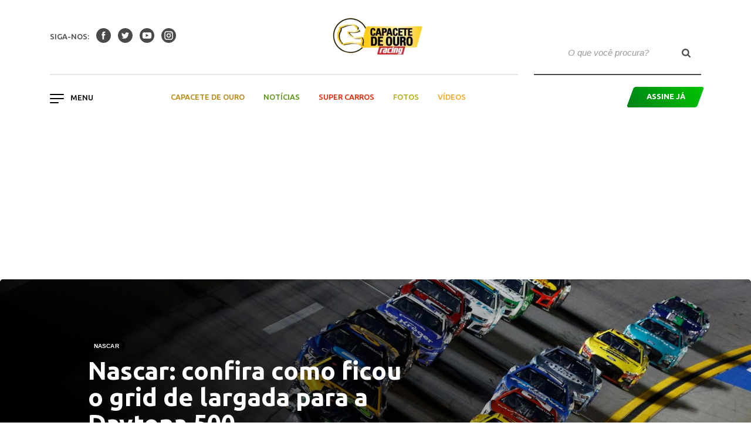

--- FILE ---
content_type: text/html; charset=UTF-8
request_url: https://racingonline.com.br/nascar/nascar-confira-como-ficou-o-grid-de-largada-para-a-daytona-500/
body_size: 43579
content:

<!doctype html>
<html lang="pt-BR">
  <head>
  <script async='async' src='https://www.googletagservices.com/tag/js/gpt.js'></script>
  <script>
    var googletag = googletag || {};
    googletag.cmd = googletag.cmd || [];
	 

  </script>

  <meta charset="utf-8">
  <meta http-equiv="x-ua-compatible" content="ie=edge">
  <meta name="viewport" content="width=device-width, initial-scale=1">
  <link href="https://fonts.googleapis.com/css?family=Crimson+Text:400,700|Ubuntu:400,400i,500,700" rel="stylesheet">
  <meta name='robots' content='index, follow, max-image-preview:large, max-snippet:-1, max-video-preview:-1' />

	<!-- This site is optimized with the Yoast SEO plugin v20.13 - https://yoast.com/wordpress/plugins/seo/ -->
	<title>Nascar: confira como ficou o grid de largada para a Daytona 500</title>
	<meta name="description" content="Mais importante corrida da Nascar, a Daytona 500 será disputada neste domingo (19), abrindo mais uma temporada da mais importante categoria do" />
	<link rel="canonical" href="https://racingonline.com.br/nascar/nascar-confira-como-ficou-o-grid-de-largada-para-a-daytona-500/" />
	<meta property="og:locale" content="pt_BR" />
	<meta property="og:type" content="article" />
	<meta property="og:title" content="Nascar: confira como ficou o grid de largada para a Daytona 500" />
	<meta property="og:description" content="Mais importante corrida da Nascar, a Daytona 500 será disputada neste domingo (19), abrindo mais uma temporada da mais importante categoria do" />
	<meta property="og:url" content="https://racingonline.com.br/nascar/nascar-confira-como-ficou-o-grid-de-largada-para-a-daytona-500/" />
	<meta property="og:site_name" content="Racing Online" />
	<meta property="article:publisher" content="https://www.facebook.com/revistaracing" />
	<meta property="article:published_time" content="2023-02-18T17:23:41+00:00" />
	<meta property="og:image" content="https://racingonline.com.br/wp-content/uploads/2023/02/20230217_Nascar_Daytona_Duels_Largada_02_GettyImages.jpg" />
	<meta property="og:image:width" content="1500" />
	<meta property="og:image:height" content="1047" />
	<meta property="og:image:type" content="image/jpeg" />
	<meta name="author" content="Leonardo Marson" />
	<meta name="twitter:card" content="summary_large_image" />
	<meta name="twitter:creator" content="@revista_racing" />
	<meta name="twitter:site" content="@revista_racing" />
	<meta name="twitter:label1" content="Escrito por" />
	<meta name="twitter:data1" content="Leonardo Marson" />
	<meta name="twitter:label2" content="Est. tempo de leitura" />
	<meta name="twitter:data2" content="3 minutos" />
	<script type="application/ld+json" class="yoast-schema-graph">{"@context":"https://schema.org","@graph":[{"@type":"Article","@id":"https://racingonline.com.br/nascar/nascar-confira-como-ficou-o-grid-de-largada-para-a-daytona-500/#article","isPartOf":{"@id":"https://racingonline.com.br/nascar/nascar-confira-como-ficou-o-grid-de-largada-para-a-daytona-500/"},"author":{"name":"Leonardo Marson","@id":"https://racingonline.com.br/#/schema/person/58102c653e5ea80f253b4d2809677038"},"headline":"Nascar: confira como ficou o grid de largada para a Daytona 500","datePublished":"2023-02-18T17:23:41+00:00","dateModified":"2023-02-18T17:23:41+00:00","mainEntityOfPage":{"@id":"https://racingonline.com.br/nascar/nascar-confira-como-ficou-o-grid-de-largada-para-a-daytona-500/"},"wordCount":608,"publisher":{"@id":"https://racingonline.com.br/#organization"},"image":{"@id":"https://racingonline.com.br/nascar/nascar-confira-como-ficou-o-grid-de-largada-para-a-daytona-500/#primaryimage"},"thumbnailUrl":"https://racingonline.com.br/wp-content/uploads/2023/02/20230217_Nascar_Daytona_Duels_Largada_02_GettyImages.jpg","keywords":["Daytona","Daytona 500","Nascar","Nascar Cup Series"],"articleSection":["Nascar","Notícias"],"inLanguage":"pt-BR"},{"@type":"WebPage","@id":"https://racingonline.com.br/nascar/nascar-confira-como-ficou-o-grid-de-largada-para-a-daytona-500/","url":"https://racingonline.com.br/nascar/nascar-confira-como-ficou-o-grid-de-largada-para-a-daytona-500/","name":"Nascar: confira como ficou o grid de largada para a Daytona 500","isPartOf":{"@id":"https://racingonline.com.br/#website"},"primaryImageOfPage":{"@id":"https://racingonline.com.br/nascar/nascar-confira-como-ficou-o-grid-de-largada-para-a-daytona-500/#primaryimage"},"image":{"@id":"https://racingonline.com.br/nascar/nascar-confira-como-ficou-o-grid-de-largada-para-a-daytona-500/#primaryimage"},"thumbnailUrl":"https://racingonline.com.br/wp-content/uploads/2023/02/20230217_Nascar_Daytona_Duels_Largada_02_GettyImages.jpg","datePublished":"2023-02-18T17:23:41+00:00","dateModified":"2023-02-18T17:23:41+00:00","description":"Mais importante corrida da Nascar, a Daytona 500 será disputada neste domingo (19), abrindo mais uma temporada da mais importante categoria do","breadcrumb":{"@id":"https://racingonline.com.br/nascar/nascar-confira-como-ficou-o-grid-de-largada-para-a-daytona-500/#breadcrumb"},"inLanguage":"pt-BR","potentialAction":[{"@type":"ReadAction","target":["https://racingonline.com.br/nascar/nascar-confira-como-ficou-o-grid-de-largada-para-a-daytona-500/"]}]},{"@type":"ImageObject","inLanguage":"pt-BR","@id":"https://racingonline.com.br/nascar/nascar-confira-como-ficou-o-grid-de-largada-para-a-daytona-500/#primaryimage","url":"https://racingonline.com.br/wp-content/uploads/2023/02/20230217_Nascar_Daytona_Duels_Largada_02_GettyImages.jpg","contentUrl":"https://racingonline.com.br/wp-content/uploads/2023/02/20230217_Nascar_Daytona_Duels_Largada_02_GettyImages.jpg","width":1500,"height":1047,"caption":"Foto: Getty Images"},{"@type":"BreadcrumbList","@id":"https://racingonline.com.br/nascar/nascar-confira-como-ficou-o-grid-de-largada-para-a-daytona-500/#breadcrumb","itemListElement":[{"@type":"ListItem","position":1,"name":"Início","item":"https://racingonline.com.br/"},{"@type":"ListItem","position":2,"name":"Nascar: confira como ficou o grid de largada para a Daytona 500"}]},{"@type":"WebSite","@id":"https://racingonline.com.br/#website","url":"https://racingonline.com.br/","name":"Racing Online","description":"Site da Revista Racing. Cobertura completa da Fórmula 1, Stock Car, Fórmula Indy e as principais categorias do automobilismo brasileiro e internacional.","publisher":{"@id":"https://racingonline.com.br/#organization"},"potentialAction":[{"@type":"SearchAction","target":{"@type":"EntryPoint","urlTemplate":"https://racingonline.com.br/?s={search_term_string}"},"query-input":"required name=search_term_string"}],"inLanguage":"pt-BR"},{"@type":"Organization","@id":"https://racingonline.com.br/#organization","name":"Racing Online","url":"https://racingonline.com.br/","logo":{"@type":"ImageObject","inLanguage":"pt-BR","@id":"https://racingonline.com.br/#/schema/logo/image/","url":"https://racingonline.com.br/wp-content/uploads/2018/08/Logomarca-Racing.png","contentUrl":"https://racingonline.com.br/wp-content/uploads/2018/08/Logomarca-Racing.png","width":304,"height":104,"caption":"Racing Online"},"image":{"@id":"https://racingonline.com.br/#/schema/logo/image/"},"sameAs":["https://www.facebook.com/revistaracing","https://twitter.com/revista_racing","https://www.instagram.com/revistaracing/","https://www.youtube.com/user/racingmpb"]},{"@type":"Person","@id":"https://racingonline.com.br/#/schema/person/58102c653e5ea80f253b4d2809677038","name":"Leonardo Marson","image":{"@type":"ImageObject","inLanguage":"pt-BR","@id":"https://racingonline.com.br/#/schema/person/image/","url":"https://secure.gravatar.com/avatar/2f331dd6e83b259667c0ca4c2dd7f9d8?s=96&r=g","contentUrl":"https://secure.gravatar.com/avatar/2f331dd6e83b259667c0ca4c2dd7f9d8?s=96&r=g","caption":"Leonardo Marson"}}]}</script>
	<!-- / Yoast SEO plugin. -->


<link rel='dns-prefetch' href='//cdn.jsdelivr.net' />
<link rel='stylesheet' id='sbi_styles-css' href='https://racingonline.com.br/wp-content/plugins/instagram-feed/css/sbi-styles.min.css?ver=6.9.1' type='text/css' media='all' />
<link rel='stylesheet' id='wp-block-library-css' href='https://racingonline.com.br/wp-includes/css/dist/block-library/style.min.css?ver=6.3.1' type='text/css' media='all' />
<style id='classic-theme-styles-inline-css' type='text/css'>
/*! This file is auto-generated */
.wp-block-button__link{color:#fff;background-color:#32373c;border-radius:9999px;box-shadow:none;text-decoration:none;padding:calc(.667em + 2px) calc(1.333em + 2px);font-size:1.125em}.wp-block-file__button{background:#32373c;color:#fff;text-decoration:none}
</style>
<style id='global-styles-inline-css' type='text/css'>
body{--wp--preset--color--black: #000000;--wp--preset--color--cyan-bluish-gray: #abb8c3;--wp--preset--color--white: #ffffff;--wp--preset--color--pale-pink: #f78da7;--wp--preset--color--vivid-red: #cf2e2e;--wp--preset--color--luminous-vivid-orange: #ff6900;--wp--preset--color--luminous-vivid-amber: #fcb900;--wp--preset--color--light-green-cyan: #7bdcb5;--wp--preset--color--vivid-green-cyan: #00d084;--wp--preset--color--pale-cyan-blue: #8ed1fc;--wp--preset--color--vivid-cyan-blue: #0693e3;--wp--preset--color--vivid-purple: #9b51e0;--wp--preset--gradient--vivid-cyan-blue-to-vivid-purple: linear-gradient(135deg,rgba(6,147,227,1) 0%,rgb(155,81,224) 100%);--wp--preset--gradient--light-green-cyan-to-vivid-green-cyan: linear-gradient(135deg,rgb(122,220,180) 0%,rgb(0,208,130) 100%);--wp--preset--gradient--luminous-vivid-amber-to-luminous-vivid-orange: linear-gradient(135deg,rgba(252,185,0,1) 0%,rgba(255,105,0,1) 100%);--wp--preset--gradient--luminous-vivid-orange-to-vivid-red: linear-gradient(135deg,rgba(255,105,0,1) 0%,rgb(207,46,46) 100%);--wp--preset--gradient--very-light-gray-to-cyan-bluish-gray: linear-gradient(135deg,rgb(238,238,238) 0%,rgb(169,184,195) 100%);--wp--preset--gradient--cool-to-warm-spectrum: linear-gradient(135deg,rgb(74,234,220) 0%,rgb(151,120,209) 20%,rgb(207,42,186) 40%,rgb(238,44,130) 60%,rgb(251,105,98) 80%,rgb(254,248,76) 100%);--wp--preset--gradient--blush-light-purple: linear-gradient(135deg,rgb(255,206,236) 0%,rgb(152,150,240) 100%);--wp--preset--gradient--blush-bordeaux: linear-gradient(135deg,rgb(254,205,165) 0%,rgb(254,45,45) 50%,rgb(107,0,62) 100%);--wp--preset--gradient--luminous-dusk: linear-gradient(135deg,rgb(255,203,112) 0%,rgb(199,81,192) 50%,rgb(65,88,208) 100%);--wp--preset--gradient--pale-ocean: linear-gradient(135deg,rgb(255,245,203) 0%,rgb(182,227,212) 50%,rgb(51,167,181) 100%);--wp--preset--gradient--electric-grass: linear-gradient(135deg,rgb(202,248,128) 0%,rgb(113,206,126) 100%);--wp--preset--gradient--midnight: linear-gradient(135deg,rgb(2,3,129) 0%,rgb(40,116,252) 100%);--wp--preset--font-size--small: 13px;--wp--preset--font-size--medium: 20px;--wp--preset--font-size--large: 36px;--wp--preset--font-size--x-large: 42px;--wp--preset--spacing--20: 0.44rem;--wp--preset--spacing--30: 0.67rem;--wp--preset--spacing--40: 1rem;--wp--preset--spacing--50: 1.5rem;--wp--preset--spacing--60: 2.25rem;--wp--preset--spacing--70: 3.38rem;--wp--preset--spacing--80: 5.06rem;--wp--preset--shadow--natural: 6px 6px 9px rgba(0, 0, 0, 0.2);--wp--preset--shadow--deep: 12px 12px 50px rgba(0, 0, 0, 0.4);--wp--preset--shadow--sharp: 6px 6px 0px rgba(0, 0, 0, 0.2);--wp--preset--shadow--outlined: 6px 6px 0px -3px rgba(255, 255, 255, 1), 6px 6px rgba(0, 0, 0, 1);--wp--preset--shadow--crisp: 6px 6px 0px rgba(0, 0, 0, 1);}:where(.is-layout-flex){gap: 0.5em;}:where(.is-layout-grid){gap: 0.5em;}body .is-layout-flow > .alignleft{float: left;margin-inline-start: 0;margin-inline-end: 2em;}body .is-layout-flow > .alignright{float: right;margin-inline-start: 2em;margin-inline-end: 0;}body .is-layout-flow > .aligncenter{margin-left: auto !important;margin-right: auto !important;}body .is-layout-constrained > .alignleft{float: left;margin-inline-start: 0;margin-inline-end: 2em;}body .is-layout-constrained > .alignright{float: right;margin-inline-start: 2em;margin-inline-end: 0;}body .is-layout-constrained > .aligncenter{margin-left: auto !important;margin-right: auto !important;}body .is-layout-constrained > :where(:not(.alignleft):not(.alignright):not(.alignfull)){max-width: var(--wp--style--global--content-size);margin-left: auto !important;margin-right: auto !important;}body .is-layout-constrained > .alignwide{max-width: var(--wp--style--global--wide-size);}body .is-layout-flex{display: flex;}body .is-layout-flex{flex-wrap: wrap;align-items: center;}body .is-layout-flex > *{margin: 0;}body .is-layout-grid{display: grid;}body .is-layout-grid > *{margin: 0;}:where(.wp-block-columns.is-layout-flex){gap: 2em;}:where(.wp-block-columns.is-layout-grid){gap: 2em;}:where(.wp-block-post-template.is-layout-flex){gap: 1.25em;}:where(.wp-block-post-template.is-layout-grid){gap: 1.25em;}.has-black-color{color: var(--wp--preset--color--black) !important;}.has-cyan-bluish-gray-color{color: var(--wp--preset--color--cyan-bluish-gray) !important;}.has-white-color{color: var(--wp--preset--color--white) !important;}.has-pale-pink-color{color: var(--wp--preset--color--pale-pink) !important;}.has-vivid-red-color{color: var(--wp--preset--color--vivid-red) !important;}.has-luminous-vivid-orange-color{color: var(--wp--preset--color--luminous-vivid-orange) !important;}.has-luminous-vivid-amber-color{color: var(--wp--preset--color--luminous-vivid-amber) !important;}.has-light-green-cyan-color{color: var(--wp--preset--color--light-green-cyan) !important;}.has-vivid-green-cyan-color{color: var(--wp--preset--color--vivid-green-cyan) !important;}.has-pale-cyan-blue-color{color: var(--wp--preset--color--pale-cyan-blue) !important;}.has-vivid-cyan-blue-color{color: var(--wp--preset--color--vivid-cyan-blue) !important;}.has-vivid-purple-color{color: var(--wp--preset--color--vivid-purple) !important;}.has-black-background-color{background-color: var(--wp--preset--color--black) !important;}.has-cyan-bluish-gray-background-color{background-color: var(--wp--preset--color--cyan-bluish-gray) !important;}.has-white-background-color{background-color: var(--wp--preset--color--white) !important;}.has-pale-pink-background-color{background-color: var(--wp--preset--color--pale-pink) !important;}.has-vivid-red-background-color{background-color: var(--wp--preset--color--vivid-red) !important;}.has-luminous-vivid-orange-background-color{background-color: var(--wp--preset--color--luminous-vivid-orange) !important;}.has-luminous-vivid-amber-background-color{background-color: var(--wp--preset--color--luminous-vivid-amber) !important;}.has-light-green-cyan-background-color{background-color: var(--wp--preset--color--light-green-cyan) !important;}.has-vivid-green-cyan-background-color{background-color: var(--wp--preset--color--vivid-green-cyan) !important;}.has-pale-cyan-blue-background-color{background-color: var(--wp--preset--color--pale-cyan-blue) !important;}.has-vivid-cyan-blue-background-color{background-color: var(--wp--preset--color--vivid-cyan-blue) !important;}.has-vivid-purple-background-color{background-color: var(--wp--preset--color--vivid-purple) !important;}.has-black-border-color{border-color: var(--wp--preset--color--black) !important;}.has-cyan-bluish-gray-border-color{border-color: var(--wp--preset--color--cyan-bluish-gray) !important;}.has-white-border-color{border-color: var(--wp--preset--color--white) !important;}.has-pale-pink-border-color{border-color: var(--wp--preset--color--pale-pink) !important;}.has-vivid-red-border-color{border-color: var(--wp--preset--color--vivid-red) !important;}.has-luminous-vivid-orange-border-color{border-color: var(--wp--preset--color--luminous-vivid-orange) !important;}.has-luminous-vivid-amber-border-color{border-color: var(--wp--preset--color--luminous-vivid-amber) !important;}.has-light-green-cyan-border-color{border-color: var(--wp--preset--color--light-green-cyan) !important;}.has-vivid-green-cyan-border-color{border-color: var(--wp--preset--color--vivid-green-cyan) !important;}.has-pale-cyan-blue-border-color{border-color: var(--wp--preset--color--pale-cyan-blue) !important;}.has-vivid-cyan-blue-border-color{border-color: var(--wp--preset--color--vivid-cyan-blue) !important;}.has-vivid-purple-border-color{border-color: var(--wp--preset--color--vivid-purple) !important;}.has-vivid-cyan-blue-to-vivid-purple-gradient-background{background: var(--wp--preset--gradient--vivid-cyan-blue-to-vivid-purple) !important;}.has-light-green-cyan-to-vivid-green-cyan-gradient-background{background: var(--wp--preset--gradient--light-green-cyan-to-vivid-green-cyan) !important;}.has-luminous-vivid-amber-to-luminous-vivid-orange-gradient-background{background: var(--wp--preset--gradient--luminous-vivid-amber-to-luminous-vivid-orange) !important;}.has-luminous-vivid-orange-to-vivid-red-gradient-background{background: var(--wp--preset--gradient--luminous-vivid-orange-to-vivid-red) !important;}.has-very-light-gray-to-cyan-bluish-gray-gradient-background{background: var(--wp--preset--gradient--very-light-gray-to-cyan-bluish-gray) !important;}.has-cool-to-warm-spectrum-gradient-background{background: var(--wp--preset--gradient--cool-to-warm-spectrum) !important;}.has-blush-light-purple-gradient-background{background: var(--wp--preset--gradient--blush-light-purple) !important;}.has-blush-bordeaux-gradient-background{background: var(--wp--preset--gradient--blush-bordeaux) !important;}.has-luminous-dusk-gradient-background{background: var(--wp--preset--gradient--luminous-dusk) !important;}.has-pale-ocean-gradient-background{background: var(--wp--preset--gradient--pale-ocean) !important;}.has-electric-grass-gradient-background{background: var(--wp--preset--gradient--electric-grass) !important;}.has-midnight-gradient-background{background: var(--wp--preset--gradient--midnight) !important;}.has-small-font-size{font-size: var(--wp--preset--font-size--small) !important;}.has-medium-font-size{font-size: var(--wp--preset--font-size--medium) !important;}.has-large-font-size{font-size: var(--wp--preset--font-size--large) !important;}.has-x-large-font-size{font-size: var(--wp--preset--font-size--x-large) !important;}
.wp-block-navigation a:where(:not(.wp-element-button)){color: inherit;}
:where(.wp-block-post-template.is-layout-flex){gap: 1.25em;}:where(.wp-block-post-template.is-layout-grid){gap: 1.25em;}
:where(.wp-block-columns.is-layout-flex){gap: 2em;}:where(.wp-block-columns.is-layout-grid){gap: 2em;}
.wp-block-pullquote{font-size: 1.5em;line-height: 1.6;}
</style>
<link rel='stylesheet' id='wpos-font-awesome-css' href='https://racingonline.com.br/wp-content/plugins/featured-and-trending-post-pro/assets/css/font-awesome.min.css?ver=1.4' type='text/css' media='all' />
<link rel='stylesheet' id='wpos-slick-style-css' href='https://racingonline.com.br/wp-content/plugins/featured-and-trending-post-pro/assets/css/slick.css?ver=1.4' type='text/css' media='all' />
<link rel='stylesheet' id='ftpp-fc-public-style-css' href='https://racingonline.com.br/wp-content/plugins/featured-and-trending-post-pro/assets/css/ftpp-fc-public.css?ver=1.4' type='text/css' media='all' />
<link rel='stylesheet' id='ftpp-tp-public-style-css' href='https://racingonline.com.br/wp-content/plugins/featured-and-trending-post-pro/assets/css/ftpp-tp-public.css?ver=1.4' type='text/css' media='all' />
<link rel='stylesheet' id='social-icons-general-css' href='//racingonline.com.br/wp-content/plugins/social-icons/assets/css/social-icons.css?ver=1.7.4' type='text/css' media='all' />
<link rel='stylesheet' id='sage/css-css' href='https://racingonline.com.br/wp-content/themes/racing-online/dist/styles/main.css' type='text/css' media='all' />
<link rel='stylesheet' id='custom-css' href='https://racingonline.com.br/wp-content/themes/racing-online/dist/styles/custom.css' type='text/css' media='all' />
<script type='text/javascript' src='https://racingonline.com.br/wp-includes/js/jquery/jquery.min.js?ver=3.7.0' id='jquery-core-js'></script>
<script type='text/javascript' src='https://racingonline.com.br/wp-includes/js/jquery/jquery-migrate.min.js?ver=3.4.1' id='jquery-migrate-js'></script>
<script type='text/javascript' src='https://cdn.jsdelivr.net/npm/vanilla-lazyload@8.17.0/dist/lazyload.min.js?ver=6.3.1' id='lazyload-js'></script>
<link rel="https://api.w.org/" href="https://racingonline.com.br/wp-json/" /><link rel="alternate" type="application/json" href="https://racingonline.com.br/wp-json/wp/v2/posts/82406" /><link rel="EditURI" type="application/rsd+xml" title="RSD" href="https://racingonline.com.br/xmlrpc.php?rsd" />
<meta name="generator" content="WordPress 6.3.1" />
<link rel='shortlink' href='https://racingonline.com.br/?p=82406' />
<link rel="alternate" type="application/json+oembed" href="https://racingonline.com.br/wp-json/oembed/1.0/embed?url=https%3A%2F%2Fracingonline.com.br%2Fnascar%2Fnascar-confira-como-ficou-o-grid-de-largada-para-a-daytona-500%2F" />
<link rel="alternate" type="text/xml+oembed" href="https://racingonline.com.br/wp-json/oembed/1.0/embed?url=https%3A%2F%2Fracingonline.com.br%2Fnascar%2Fnascar-confira-como-ficou-o-grid-de-largada-para-a-daytona-500%2F&#038;format=xml" />
<!-- HFCM by 99 Robots - Snippet # 7: Google Tag Manager -->
<!-- Google Tag Manager -->
<script>(function(w,d,s,l,i){w[l]=w[l]||[];w[l].push({'gtm.start':
new Date().getTime(),event:'gtm.js'});var f=d.getElementsByTagName(s)[0],
j=d.createElement(s),dl=l!='dataLayer'?'&l='+l:'';j.async=true;j.src=
'https://www.googletagmanager.com/gtm.js?id='+i+dl;f.parentNode.insertBefore(j,f);
})(window,document,'script','dataLayer','GTM-K5NKMDK');</script>
<!-- End Google Tag Manager -->
<!-- /end HFCM by 99 Robots -->
<!-- HFCM by 99 Robots - Snippet # 9: Google GA4 -->
<!-- Google tag (gtag.js) -->
<script async src="https://www.googletagmanager.com/gtag/js?id=G-CP9DBQPR19"></script>
<script>
  window.dataLayer = window.dataLayer || [];
  function gtag(){dataLayer.push(arguments);}
  gtag('js', new Date());

  gtag('config', 'G-CP9DBQPR19');
</script>

<!-- /end HFCM by 99 Robots -->
<script async src="https://securepubads.g.doubleclick.net/tag/js/gpt.js"></script>
<script>
  window.googletag = window.googletag || {cmd: []};
  googletag.cmd.push(function() {
    googletag.defineSlot('/21617261238/Racing_728x90', [728, 90], 'div-gpt-ad-1678360039293-0').addService(googletag.pubads());
    googletag.pubads().enableSingleRequest();
    googletag.enableServices();
  });
</script>

<script type="text/javascript">if (typeof ajaxurl === "undefined") {var ajaxurl = "https://racingonline.com.br/wp-admin/admin-ajax.php"}</script>      <meta name="onesignal" content="wordpress-plugin"/>
            <script>

      window.OneSignal = window.OneSignal || [];

      OneSignal.push( function() {
        OneSignal.SERVICE_WORKER_UPDATER_PATH = "OneSignalSDKUpdaterWorker.js.php";
                      OneSignal.SERVICE_WORKER_PATH = "OneSignalSDKWorker.js.php";
                      OneSignal.SERVICE_WORKER_PARAM = { scope: "/" };
        OneSignal.setDefaultNotificationUrl("https://racingonline.com.br");
        var oneSignal_options = {};
        window._oneSignalInitOptions = oneSignal_options;

        oneSignal_options['wordpress'] = true;
oneSignal_options['appId'] = '3e1f8a7b-561a-45d9-b75a-a8943f8eb077';
oneSignal_options['allowLocalhostAsSecureOrigin'] = true;
oneSignal_options['welcomeNotification'] = { };
oneSignal_options['welcomeNotification']['title'] = "";
oneSignal_options['welcomeNotification']['message'] = "Obrigado por se inscrever!";
oneSignal_options['path'] = "https://racingonline.com.br/wp-content/plugins/onesignal-free-web-push-notifications/sdk_files/";
oneSignal_options['safari_web_id'] = "web.onesignal.auto.21fd847c-14e1-48c8-a072-78170e2e9023";
oneSignal_options['promptOptions'] = { };
oneSignal_options['promptOptions']['actionMessage'] = "Você deseja receber notícias da Racing?";
oneSignal_options['promptOptions']['exampleNotificationTitleDesktop'] = "Exemplo de notificação";
oneSignal_options['promptOptions']['exampleNotificationMessageDesktop'] = "Notificações aparecerão na sua área de trabalho";
oneSignal_options['promptOptions']['exampleNotificationTitleMobile'] = "Exemplo de notificação";
oneSignal_options['promptOptions']['exampleNotificationMessageMobile'] = "Notificações aparecerão em seu celular";
oneSignal_options['promptOptions']['exampleNotificationCaption'] = "você pode remover a inscrição qualquer hora";
oneSignal_options['promptOptions']['acceptButtonText'] = "ACEITAR";
oneSignal_options['promptOptions']['cancelButtonText'] = "OBRIGADO";
oneSignal_options['promptOptions']['siteName'] = "https://racingonline.com.br/";
oneSignal_options['promptOptions']['autoAcceptTitle'] = "ACEITAR";
                OneSignal.init(window._oneSignalInitOptions);
                OneSignal.showSlidedownPrompt();      });

      function documentInitOneSignal() {
        var oneSignal_elements = document.getElementsByClassName("OneSignal-prompt");

        var oneSignalLinkClickHandler = function(event) { OneSignal.push(['registerForPushNotifications']); event.preventDefault(); };        for(var i = 0; i < oneSignal_elements.length; i++)
          oneSignal_elements[i].addEventListener('click', oneSignalLinkClickHandler, false);
      }

      if (document.readyState === 'complete') {
           documentInitOneSignal();
      }
      else {
           window.addEventListener("load", function(event){
               documentInitOneSignal();
          });
      }
    </script>
<style type="text/css">
.wtpsw-post-block.design-1 .wtpsw-title a {
    text-transform: none !important;}
</style>
<link rel="icon" href="https://racingonline.com.br/wp-content/uploads/2018/08/cropped-Logo-Racing-Favicon-2-32x32.png" sizes="32x32" />
<link rel="icon" href="https://racingonline.com.br/wp-content/uploads/2018/08/cropped-Logo-Racing-Favicon-2-192x192.png" sizes="192x192" />
<link rel="apple-touch-icon" href="https://racingonline.com.br/wp-content/uploads/2018/08/cropped-Logo-Racing-Favicon-2-180x180.png" />
<meta name="msapplication-TileImage" content="https://racingonline.com.br/wp-content/uploads/2018/08/cropped-Logo-Racing-Favicon-2-270x270.png" />
		<style type="text/css" id="wp-custom-css">
			/* Removendo colunas do modal de assina já */
.modal-content div.mb-3:nth-child(2),
.modal-content div.mb-3:nth-child(3),
.modal-content div.mb-3:nth-child(4),
.modal-content div.mb-3:nth-child(5) {
display: none;
}

.edition{
	margin-top:40px;
}		</style>
		  <!-- Global site tag (gtag.js) - Google Analytics -->
  <script async src="https://www.googletagmanager.com/gtag/js?id=UA-100949303-1"></script>
  <script>
    window.dataLayer = window.dataLayer || [];

    function gtag() {
      dataLayer.push(arguments);
    }
    gtag('js', new Date());

    gtag('config', 'UA-100952266-1');

  </script>
	
	<script async src="https://securepubads.g.doubleclick.net/tag/js/gpt.js"></script>

<script async src="https://securepubads.g.doubleclick.net/tag/js/gpt.js"></script>

</head>
  <body class="post-template-default single single-post postid-82406 single-format-standard nascar-confira-como-ficou-o-grid-de-largada-para-a-daytona-500">
    <!--[if IE]>
      <div class="alert alert-warning">
        You are using an <strong>outdated</strong> browser. Please <a href="http://browsehappy.com/">upgrade your browser</a> to improve your experience.      </div>
    <![endif]-->
    <header class="site-header fixed-top">
</div>
  <div class="container">
    <div class="row">
      <nav class="navbar nav-primary col">
        <div class="col d-lg-none">
          <div class="dropdown">
            <button class="navbar-toggler menu-hamburger" type="button" id="dropdownMenuMobile" data-toggle="dropdown" aria-haspopup="true" aria-expanded="false">
              <span class="icon-bar"></span>
              <span class="icon-bar"></span>
              <span class="icon-bar"></span>
            </button>
            <div class="dropdown-menu" aria-labelledby="dropdownMenuMobile">
              <div class="menu-hamburguer-container"><ul id="menu-hamburguer" class="nav flex-column dropdown-item hamburguer-background"><li itemscope="itemscope" itemtype="https://www.schema.org/SiteNavigationElement" id="menu-item-45203" class="menu-item menu-item-type-post_type menu-item-object-page menu-item-home menu-item-45203 nav-item"><a title="Home" href="https://racingonline.com.br/" class="nav-link">Home</a></li>
<li itemscope="itemscope" itemtype="https://www.schema.org/SiteNavigationElement" id="menu-item-45204" class="menu-item menu-item-type-custom menu-item-object-custom menu-item-45204 nav-item"><a title="Motociclismo" href="http://motociclismoonline.com.br" class="nav-link">Motociclismo</a></li>
</ul></div>
              <div class="menu-header-container"><ul id="menu-header" class="nav-desktop nav flex-column dropdown-item pt-4 hamburguer-background"><li itemscope="itemscope" itemtype="https://www.schema.org/SiteNavigationElement" id="menu-item-45128" class="capacete-de-ouro menu-item menu-item-type-taxonomy menu-item-object-category menu-item-45128 nav-item"><a title="Capacete de ouro" href="https://racingonline.com.br/capacete-de-ouro/" class="nav-link">Capacete de ouro</a></li>
<li itemscope="itemscope" itemtype="https://www.schema.org/SiteNavigationElement" id="menu-item-45132" class="noticias menu-item menu-item-type-taxonomy menu-item-object-category current-post-ancestor current-menu-parent current-post-parent active menu-item-45132 nav-item"><a title="Notícias" href="https://racingonline.com.br/noticias/" class="nav-link">Notícias</a></li>
<li itemscope="itemscope" itemtype="https://www.schema.org/SiteNavigationElement" id="menu-item-45130" class="super-carros menu-item menu-item-type-taxonomy menu-item-object-category menu-item-45130 nav-item"><a title="Super Carros" href="https://racingonline.com.br/super-carros/" class="nav-link">Super Carros</a></li>
<li itemscope="itemscope" itemtype="https://www.schema.org/SiteNavigationElement" id="menu-item-45224" class="galerias menu-item menu-item-type-taxonomy menu-item-object-category menu-item-45224 nav-item"><a title="Fotos" href="https://racingonline.com.br/galerias/" class="nav-link">Fotos</a></li>
<li itemscope="itemscope" itemtype="https://www.schema.org/SiteNavigationElement" id="menu-item-45131" class="videos menu-item menu-item-type-taxonomy menu-item-object-category menu-item-45131 nav-item"><a title="Vídeos" href="https://racingonline.com.br/videos/" class="nav-link">Vídeos</a></li>
</ul></div>              <a class="ml-3 mt-4 mb-4 btn btn-primary parallelogram" data-toggle="modal" data-target="#modalHeader"><div>Assine Já</div></a>
              <div class="dropdown-item mb-4">
                                  <div class="mr-2 mb-4">siga-nos:</div>
                  <a class="mr-2" target="_blank" href="https://www.facebook.com/revistaracing/">
                  <i class="icon icon-facebook"></i>
                  </a>
                                                  <a class="mr-2" target="_blank" href="https://twitter.com/revista_racing">
                  <i class="icon icon-twitter"></i>
                  </a>
                                                  <a class="mr-2" target="_blank" href="https://www.youtube.com/user/racingmpb">
                  <i class="icon icon-youtube"></i>
                  </a>
                                                  <a class="mr-2" target="_blank" href="https://www.instagram.com/revistaracing/">
                  <i class="icon icon-instagram"></i>
                  </a>
                              </div>
            </div>
          </div>
        </div>
        <div class="col d-none d-lg-block">
                      <span class="text-uper mr-2">siga-nos:</span>
            <a class="mr-2" target="_blank" href="https://www.facebook.com/revistaracing/">
            <i class="icon icon-facebook"></i>
            </a>
                                <a class="mr-2" target="_blank" href="https://twitter.com/revista_racing">
            <i class="icon icon-twitter"></i>
            </a>
                                <a class="mr-2" target="_blank" href="https://www.youtube.com/user/racingmpb">
            <i class="icon icon-youtube"></i>
            </a>
                                <a class="mr-2" target="_blank" href="https://www.instagram.com/revistaracing/">
            <i class="icon icon-instagram"></i>
            </a>
                  </div>
        <div class="col text-center d-none d-lg-block">
                      <a class="navbar-brand" href="https://racingonline.com.br/">
            <img class="img-fluid logo-width" src="https://racingonline.com.br/wp-content/uploads/2025/05/Logo-Capacete-Horizontal-RACINGpdf-scaled-e1746643385641.webp">
            </a>
                  </div>
        <div class="col text-center d-lg-none">
                      <a class="navbar-brand" href="https://racingonline.com.br/"><img class="img-fluid logo-width" src="https://racingonline.com.br/wp-content/uploads/2025/05/Logo-Capacete-Horizontal-RACINGpdf-scaled-e1746643385641.webp"></a>
                  </div>
        <div class="col search">
          <form class="form-inline" action="/">
            <input type="hidden" name="post_type" value="post">
            <input class="form-control form-search" type="search" name="s" placeholder="O que você procura?" aria-label="Search">
            <button class="btn btn-search d-none d-lg-block" type="submit">
              <i class="icon icon-magnifying-glass"></i>
            </button>
            <div class="d-lg-none search-stop">
              <i class="icon icon-stop-btn"></i>
            </div>
            <div class="d-lg-none search-init pr-2">
              <i class="icon icon-magnifying-glass"></i>
            </div>
          </form>
        </div>
      </nav>
    </div>

    <div class="row d-none d-lg-block">
      <nav class="navbar nav-secondary col">
        <div class="col-lg-1 col-xl-2">
          <div class="dropdown">
            <button class="navbar-toggler menu-hamburger menu-title" type="button" id="dropdownMenuDesk" data-toggle="dropdown" aria-haspopup="true" aria-expanded="false">
              <span class="icon-bar"></span>
              <span class="icon-bar"></span>
              <span class="icon-bar"></span>
            </button>
            <div class="dropdown-menu" aria-labelledby="dropdownMenuDesk">
              <div class="menu-hamburguer-container"><ul id="menu-hamburguer-1" class="nav flex-column dropdown-item hamburguer-background"><li itemscope="itemscope" itemtype="https://www.schema.org/SiteNavigationElement" class="menu-item menu-item-type-post_type menu-item-object-page menu-item-home menu-item-45203 nav-item"><a title="Home" href="https://racingonline.com.br/" class="nav-link">Home</a></li>
<li itemscope="itemscope" itemtype="https://www.schema.org/SiteNavigationElement" class="menu-item menu-item-type-custom menu-item-object-custom menu-item-45204 nav-item"><a title="Motociclismo" href="http://motociclismoonline.com.br" class="nav-link">Motociclismo</a></li>
</ul></div>              <hr>
              <div class="menu-header-container"><ul id="menu-header-1" class="nav-desktop nav flex-column dropdown-item hamburguer-background"><li itemscope="itemscope" itemtype="https://www.schema.org/SiteNavigationElement" class="capacete-de-ouro menu-item menu-item-type-taxonomy menu-item-object-category menu-item-45128 nav-item"><a title="Capacete de ouro" href="https://racingonline.com.br/capacete-de-ouro/" class="nav-link">Capacete de ouro</a></li>
<li itemscope="itemscope" itemtype="https://www.schema.org/SiteNavigationElement" class="noticias menu-item menu-item-type-taxonomy menu-item-object-category current-post-ancestor current-menu-parent current-post-parent active menu-item-45132 nav-item"><a title="Notícias" href="https://racingonline.com.br/noticias/" class="nav-link">Notícias</a></li>
<li itemscope="itemscope" itemtype="https://www.schema.org/SiteNavigationElement" class="super-carros menu-item menu-item-type-taxonomy menu-item-object-category menu-item-45130 nav-item"><a title="Super Carros" href="https://racingonline.com.br/super-carros/" class="nav-link">Super Carros</a></li>
<li itemscope="itemscope" itemtype="https://www.schema.org/SiteNavigationElement" class="galerias menu-item menu-item-type-taxonomy menu-item-object-category menu-item-45224 nav-item"><a title="Fotos" href="https://racingonline.com.br/galerias/" class="nav-link">Fotos</a></li>
<li itemscope="itemscope" itemtype="https://www.schema.org/SiteNavigationElement" class="videos menu-item menu-item-type-taxonomy menu-item-object-category menu-item-45131 nav-item"><a title="Vídeos" href="https://racingonline.com.br/videos/" class="nav-link">Vídeos</a></li>
</ul></div>              <a class="ml-3 mt-4 mb-4 btn btn-primary parallelogram" data-toggle="modal" data-target="#modalHeader"><div>Assine Já</div></a>
            </div>
          </div>
        </div>
        <div class="col">
          <div class="menu-header-container"><ul id="menu-header-2" class="nav-desktop nav"><li itemscope="itemscope" itemtype="https://www.schema.org/SiteNavigationElement" class="capacete-de-ouro menu-item menu-item-type-taxonomy menu-item-object-category menu-item-45128 nav-item"><a title="Capacete de ouro" href="https://racingonline.com.br/capacete-de-ouro/" class="nav-link">Capacete de ouro</a></li>
<li itemscope="itemscope" itemtype="https://www.schema.org/SiteNavigationElement" class="noticias menu-item menu-item-type-taxonomy menu-item-object-category current-post-ancestor current-menu-parent current-post-parent active menu-item-45132 nav-item"><a title="Notícias" href="https://racingonline.com.br/noticias/" class="nav-link">Notícias</a></li>
<li itemscope="itemscope" itemtype="https://www.schema.org/SiteNavigationElement" class="super-carros menu-item menu-item-type-taxonomy menu-item-object-category menu-item-45130 nav-item"><a title="Super Carros" href="https://racingonline.com.br/super-carros/" class="nav-link">Super Carros</a></li>
<li itemscope="itemscope" itemtype="https://www.schema.org/SiteNavigationElement" class="galerias menu-item menu-item-type-taxonomy menu-item-object-category menu-item-45224 nav-item"><a title="Fotos" href="https://racingonline.com.br/galerias/" class="nav-link">Fotos</a></li>
<li itemscope="itemscope" itemtype="https://www.schema.org/SiteNavigationElement" class="videos menu-item menu-item-type-taxonomy menu-item-object-category menu-item-45131 nav-item"><a title="Vídeos" href="https://racingonline.com.br/videos/" class="nav-link">Vídeos</a></li>
</ul></div>        </div>
        <div class="pr-3">
          <a class="btn btn-primary parallelogram" data-toggle="modal" data-target="#modalHeader"><div>Assine Já</div></a>
        </div>
      </nav>
    </div>
  </div>
</header>

<div class="container">
  <div class="row mb-4">
    <div class="col-12 d-none d-lg-flex justify-content-center align-items-center">
		
	<script async src="https://securepubads.g.doubleclick.net/tag/js/gpt.js"></script>
<script>
  window.googletag = window.googletag || {cmd: []};
  googletag.cmd.push(function() {
    googletag.defineSlot('/21617261238/Racing', [970, 250], 'div-gpt-ad-1678366606510-0').addService(googletag.pubads());
    googletag.pubads().enableSingleRequest();
    googletag.enableServices();
  });
</script>
		
<!-- /21617261238/Racing -->
<div id='div-gpt-ad-1678366606510-0' style='min-width: 970px; min-height: 250px;'>
  <script>
    googletag.cmd.push(function() { googletag.display('div-gpt-ad-1678366606510-0'); });
  </script>
</div>




		
    
    </div>
    <div class="col-12 d-lg-none d-flex justify-content-center">
<div id='div-gpt-ad-1678363097208-0' style='min-width: 320px; min-height: 100px;'>
  <script async src="https://securepubads.g.doubleclick.net/tag/js/gpt.js"></script>
<script>
  window.googletag = window.googletag || {cmd: []};
  googletag.cmd.push(function() {
    googletag.defineSlot('/21617261238/Racing_mobile_320x100_04', [320, 100], 'div-gpt-ad-1678369935601-0').addService(googletag.pubads());
    googletag.pubads().enableSingleRequest();
    googletag.enableServices();
  });
</script>

<!-- /21617261238/Racing_mobile_320x100_04 -->
<div id='div-gpt-ad-1678369935601-0' style='min-width: 320px; min-height: 100px;'>
  <script>
    googletag.cmd.push(function() { googletag.display('div-gpt-ad-1678369935601-0'); });
  </script>
</div>


</div>
    </div>
  </div>
</div>

<!-- Modal -->
<div class="modal fade" id="modalHeader" tabindex="-1" role="dialog" aria-labelledby="modalHeader" aria-hidden="true">
  <div class="modal-dialog modal-dialog-centered" role="document">
    <div class="modal-content text-center">
      <div class="modal-header">
        <button type="button" class="close" data-dismiss="modal" aria-label="Close">
          <span aria-hidden="true">&times;</span>
        </button>
      </div>
      <div class="modal-body">
        <h5 class="modal-title" id="modalHeader">Assine já a Versão Digital</h5>
        <span class="modal-subtitle">Selecione abaixo uma das <strong>principais plataformas digitais</strong> e assine</span>
      </div>
      <div class="container">
        <div class="row pt-5 pb-5">
          <div class="col mb-3">
                          <a href="http://www.clarobanca.com.br/revistas/100116/edicoes" target="_blank">
                <img src="https://racingonline.com.br/wp-content/uploads/2020/07/claro_banca-1.png">
              </a>
                      </div>
          <div class="col mb-3">
                      </div>
          <div class="col mb-3">
                      </div>
          <div class="col mb-3">
                      </div>
          <div class="col mb-3">
                      </div>
        </div>
      </div>
    </div>
  </div>
</div>


<style type="text/css">

  .500-milhas-de-kart,
  .500-milhas-de-kart .nav-link,
  .500-milhas-de-kart .card-title a:hover,
  .500-milhas-de-kart .card-title-photo a:hover,
  .500-milhas-de-kart .title:hover {
    color: #000!important;;
  }

  .bg-500-milhas-de-kart {
    background-color: #000!important;;
  }


  .500-milhas-de-londrina,
  .500-milhas-de-londrina .nav-link,
  .500-milhas-de-londrina .card-title a:hover,
  .500-milhas-de-londrina .card-title-photo a:hover,
  .500-milhas-de-londrina .title:hover {
    color: #000!important;;
  }

  .bg-500-milhas-de-londrina {
    background-color: #000!important;;
  }


  .automobilismo-virtual,
  .automobilismo-virtual .nav-link,
  .automobilismo-virtual .card-title a:hover,
  .automobilismo-virtual .card-title-photo a:hover,
  .automobilismo-virtual .title:hover {
    color: #000!important;;
  }

  .bg-automobilismo-virtual {
    background-color: #000!important;;
  }


  .blogs,
  .blogs .nav-link,
  .blogs .card-title a:hover,
  .blogs .card-title-photo a:hover,
  .blogs .title:hover {
    color: #000!important;;
  }

  .bg-blogs {
    background-color: #000!important;;
  }


  .brasileiro-de-endurance,
  .brasileiro-de-endurance .nav-link,
  .brasileiro-de-endurance .card-title a:hover,
  .brasileiro-de-endurance .card-title-photo a:hover,
  .brasileiro-de-endurance .title:hover {
    color: #000!important;;
  }

  .bg-brasileiro-de-endurance {
    background-color: #000!important;;
  }


  .brasileiro-de-kart,
  .brasileiro-de-kart .nav-link,
  .brasileiro-de-kart .card-title a:hover,
  .brasileiro-de-kart .card-title-photo a:hover,
  .brasileiro-de-kart .title:hover {
    color: #000!important;;
  }

  .bg-brasileiro-de-kart {
    background-color: #000!important;;
  }


  .brasileiro-de-turismo,
  .brasileiro-de-turismo .nav-link,
  .brasileiro-de-turismo .card-title a:hover,
  .brasileiro-de-turismo .card-title-photo a:hover,
  .brasileiro-de-turismo .title:hover {
    color: #000!important;;
  }

  .bg-brasileiro-de-turismo {
    background-color: #000!important;;
  }


  .capa-da-semana,
  .capa-da-semana .nav-link,
  .capa-da-semana .card-title a:hover,
  .capa-da-semana .card-title-photo a:hover,
  .capa-da-semana .title:hover {
    color: #000!important;;
  }

  .bg-capa-da-semana {
    background-color: #000!important;;
  }


  .capacete-de-ouro,
  .capacete-de-ouro .nav-link,
  .capacete-de-ouro .card-title a:hover,
  .capacete-de-ouro .card-title-photo a:hover,
  .capacete-de-ouro .title:hover {
    color: #b8860b!important;
  }

  .bg-capacete-de-ouro {
    background-color: #b8860b!important;
  }


  .coluna,
  .coluna .nav-link,
  .coluna .card-title a:hover,
  .coluna .card-title-photo a:hover,
  .coluna .title:hover {
    color: #000!important;;
  }

  .bg-coluna {
    background-color: #000!important;;
  }


  .competicoes,
  .competicoes .nav-link,
  .competicoes .card-title a:hover,
  .competicoes .card-title-photo a:hover,
  .competicoes .title:hover {
    color: #020000!important;
  }

  .bg-competicoes {
    background-color: #020000!important;
  }


  .copa-hb20,
  .copa-hb20 .nav-link,
  .copa-hb20 .card-title a:hover,
  .copa-hb20 .card-title-photo a:hover,
  .copa-hb20 .title:hover {
    color: #000!important;;
  }

  .bg-copa-hb20 {
    background-color: #000!important;;
  }


  .copa-petrobras-de-marcas,
  .copa-petrobras-de-marcas .nav-link,
  .copa-petrobras-de-marcas .card-title a:hover,
  .copa-petrobras-de-marcas .card-title-photo a:hover,
  .copa-petrobras-de-marcas .title:hover {
    color: #000!important;;
  }

  .bg-copa-petrobras-de-marcas {
    background-color: #000!important;;
  }


  .copa-truck,
  .copa-truck .nav-link,
  .copa-truck .card-title a:hover,
  .copa-truck .card-title-photo a:hover,
  .copa-truck .title:hover {
    color: #000!important;;
  }

  .bg-copa-truck {
    background-color: #000!important;;
  }


  .dtm,
  .dtm .nav-link,
  .dtm .card-title a:hover,
  .dtm .card-title-photo a:hover,
  .dtm .title:hover {
    color: #000!important;;
  }

  .bg-dtm {
    background-color: #000!important;;
  }


  .endurance-brasil,
  .endurance-brasil .nav-link,
  .endurance-brasil .card-title a:hover,
  .endurance-brasil .card-title-photo a:hover,
  .endurance-brasil .title:hover {
    color: #000!important;;
  }

  .bg-endurance-brasil {
    background-color: #000!important;;
  }


  .extreme-e,
  .extreme-e .nav-link,
  .extreme-e .card-title a:hover,
  .extreme-e .card-title-photo a:hover,
  .extreme-e .title:hover {
    color: #000!important;;
  }

  .bg-extreme-e {
    background-color: #000!important;;
  }


  .f-indy,
  .f-indy .nav-link,
  .f-indy .card-title a:hover,
  .f-indy .card-title-photo a:hover,
  .f-indy .title:hover {
    color: #000!important;;
  }

  .bg-f-indy {
    background-color: #000!important;;
  }


  .f1-academy,
  .f1-academy .nav-link,
  .f1-academy .card-title a:hover,
  .f1-academy .card-title-photo a:hover,
  .f1-academy .title:hover {
    color: #000!important;;
  }

  .bg-f1-academy {
    background-color: #000!important;;
  }


  .f3-europeia,
  .f3-europeia .nav-link,
  .f3-europeia .card-title a:hover,
  .f3-europeia .card-title-photo a:hover,
  .f3-europeia .title:hover {
    color: #000!important;;
  }

  .bg-f3-europeia {
    background-color: #000!important;;
  }


  .f4-brasil,
  .f4-brasil .nav-link,
  .f4-brasil .card-title a:hover,
  .f4-brasil .card-title-photo a:hover,
  .f4-brasil .title:hover {
    color: #000!important;;
  }

  .bg-f4-brasil {
    background-color: #000!important;;
  }


  .f4-italiana,
  .f4-italiana .nav-link,
  .f4-italiana .card-title a:hover,
  .f4-italiana .card-title-photo a:hover,
  .f4-italiana .title:hover {
    color: #000!important;;
  }

  .bg-f4-italiana {
    background-color: #000!important;;
  }


  .fim-cev-repsol,
  .fim-cev-repsol .nav-link,
  .fim-cev-repsol .card-title a:hover,
  .fim-cev-repsol .card-title-photo a:hover,
  .fim-cev-repsol .title:hover {
    color: #000!important;;
  }

  .bg-fim-cev-repsol {
    background-color: #000!important;;
  }


  .formula-1,
  .formula-1 .nav-link,
  .formula-1 .card-title a:hover,
  .formula-1 .card-title-photo a:hover,
  .formula-1 .title:hover {
    color: #000!important;;
  }

  .bg-formula-1 {
    background-color: #000!important;;
  }


  .formula-2,
  .formula-2 .nav-link,
  .formula-2 .card-title a:hover,
  .formula-2 .card-title-photo a:hover,
  .formula-2 .title:hover {
    color: #000!important;;
  }

  .bg-formula-2 {
    background-color: #000!important;;
  }


  .formula-3,
  .formula-3 .nav-link,
  .formula-3 .card-title a:hover,
  .formula-3 .card-title-photo a:hover,
  .formula-3 .title:hover {
    color: #000!important;;
  }

  .bg-formula-3 {
    background-color: #000!important;;
  }


  .formula-4,
  .formula-4 .nav-link,
  .formula-4 .card-title a:hover,
  .formula-4 .card-title-photo a:hover,
  .formula-4 .title:hover {
    color: #000!important;;
  }

  .bg-formula-4 {
    background-color: #000!important;;
  }


  .formula-e,
  .formula-e .nav-link,
  .formula-e .card-title a:hover,
  .formula-e .card-title-photo a:hover,
  .formula-e .title:hover {
    color: #000!important;;
  }

  .bg-formula-e {
    background-color: #000!important;;
  }


  .formula-inter,
  .formula-inter .nav-link,
  .formula-inter .card-title a:hover,
  .formula-inter .card-title-photo a:hover,
  .formula-inter .title:hover {
    color: #000!important;;
  }

  .bg-formula-inter {
    background-color: #000!important;;
  }


  .formula-regional-europeia,
  .formula-regional-europeia .nav-link,
  .formula-regional-europeia .card-title a:hover,
  .formula-regional-europeia .card-title-photo a:hover,
  .formula-regional-europeia .title:hover {
    color: #000!important;;
  }

  .bg-formula-regional-europeia {
    background-color: #000!important;;
  }


  .formula-renault-eurocup,
  .formula-renault-eurocup .nav-link,
  .formula-renault-eurocup .card-title a:hover,
  .formula-renault-eurocup .card-title-photo a:hover,
  .formula-renault-eurocup .title:hover {
    color: #000!important;;
  }

  .bg-formula-renault-eurocup {
    background-color: #000!important;;
  }


  .formula-vee,
  .formula-vee .nav-link,
  .formula-vee .card-title a:hover,
  .formula-vee .card-title-photo a:hover,
  .formula-vee .title:hover {
    color: #000!important;;
  }

  .bg-formula-vee {
    background-color: #000!important;;
  }


  .galerias,
  .galerias .nav-link,
  .galerias .card-title a:hover,
  .galerias .card-title-photo a:hover,
  .galerias .title:hover {
    color: #b6a905!important;
  }

  .bg-galerias {
    background-color: #b6a905!important;
  }


  .games,
  .games .nav-link,
  .games .card-title a:hover,
  .games .card-title-photo a:hover,
  .games .title:hover {
    color: #000!important;;
  }

  .bg-games {
    background-color: #000!important;;
  }


  .gb3,
  .gb3 .nav-link,
  .gb3 .card-title a:hover,
  .gb3 .card-title-photo a:hover,
  .gb3 .title:hover {
    color: #000!important;;
  }

  .bg-gb3 {
    background-color: #000!important;;
  }


  .gp3,
  .gp3 .nav-link,
  .gp3 .card-title a:hover,
  .gp3 .card-title-photo a:hover,
  .gp3 .title:hover {
    color: #000!important;;
  }

  .bg-gp3 {
    background-color: #000!important;;
  }


  .gt-sprint-race,
  .gt-sprint-race .nav-link,
  .gt-sprint-race .card-title a:hover,
  .gt-sprint-race .card-title-photo a:hover,
  .gt-sprint-race .title:hover {
    color: #000!important;;
  }

  .bg-gt-sprint-race {
    background-color: #000!important;;
  }


  .historia,
  .historia .nav-link,
  .historia .card-title a:hover,
  .historia .card-title-photo a:hover,
  .historia .title:hover {
    color: #000!important;;
  }

  .bg-historia {
    background-color: #000!important;;
  }


  .imsa,
  .imsa .nav-link,
  .imsa .card-title a:hover,
  .imsa .card-title-photo a:hover,
  .imsa .title:hover {
    color: #000!important;;
  }

  .bg-imsa {
    background-color: #000!important;;
  }


  .indy,
  .indy .nav-link,
  .indy .card-title a:hover,
  .indy .card-title-photo a:hover,
  .indy .title:hover {
    color: #000!important;;
  }

  .bg-indy {
    background-color: #000!important;;
  }


  .indy-lights,
  .indy-lights .nav-link,
  .indy-lights .card-title a:hover,
  .indy-lights .card-title-photo a:hover,
  .indy-lights .title:hover {
    color: #000!important;;
  }

  .bg-indy-lights {
    background-color: #000!important;;
  }


  .indy-nxt,
  .indy-nxt .nav-link,
  .indy-nxt .card-title a:hover,
  .indy-nxt .card-title-photo a:hover,
  .indy-nxt .title:hover {
    color: #000!important;;
  }

  .bg-indy-nxt {
    background-color: #000!important;;
  }


  .indy-pro-2000,
  .indy-pro-2000 .nav-link,
  .indy-pro-2000 .card-title a:hover,
  .indy-pro-2000 .card-title-photo a:hover,
  .indy-pro-2000 .title:hover {
    color: #000!important;;
  }

  .bg-indy-pro-2000 {
    background-color: #000!important;;
  }


  .jaguar-etrophy,
  .jaguar-etrophy .nav-link,
  .jaguar-etrophy .card-title a:hover,
  .jaguar-etrophy .card-title-photo a:hover,
  .jaguar-etrophy .title:hover {
    color: #000!important;;
  }

  .bg-jaguar-etrophy {
    background-color: #000!important;;
  }


  .kart,
  .kart .nav-link,
  .kart .card-title a:hover,
  .kart .card-title-photo a:hover,
  .kart .title:hover {
    color: #000!important;;
  }

  .bg-kart {
    background-color: #000!important;;
  }


  .memoria-racing,
  .memoria-racing .nav-link,
  .memoria-racing .card-title a:hover,
  .memoria-racing .card-title-photo a:hover,
  .memoria-racing .title:hover {
    color: #000!important;;
  }

  .bg-memoria-racing {
    background-color: #000!important;;
  }


  .mercedes-benz-challenge,
  .mercedes-benz-challenge .nav-link,
  .mercedes-benz-challenge .card-title a:hover,
  .mercedes-benz-challenge .card-title-photo a:hover,
  .mercedes-benz-challenge .title:hover {
    color: #000!important;;
  }

  .bg-mercedes-benz-challenge {
    background-color: #000!important;;
  }


  .midia-esportiva,
  .midia-esportiva .nav-link,
  .midia-esportiva .card-title a:hover,
  .midia-esportiva .card-title-photo a:hover,
  .midia-esportiva .title:hover {
    color: #000!important;;
  }

  .bg-midia-esportiva {
    background-color: #000!important;;
  }


  .moto2,
  .moto2 .nav-link,
  .moto2 .card-title a:hover,
  .moto2 .card-title-photo a:hover,
  .moto2 .title:hover {
    color: #000!important;;
  }

  .bg-moto2 {
    background-color: #000!important;;
  }


  .moto3,
  .moto3 .nav-link,
  .moto3 .card-title a:hover,
  .moto3 .card-title-photo a:hover,
  .moto3 .title:hover {
    color: #000!important;;
  }

  .bg-moto3 {
    background-color: #000!important;;
  }


  .motoe,
  .motoe .nav-link,
  .motoe .card-title a:hover,
  .motoe .card-title-photo a:hover,
  .motoe .title:hover {
    color: #000!important;;
  }

  .bg-motoe {
    background-color: #000!important;;
  }


  .motogp,
  .motogp .nav-link,
  .motogp .card-title a:hover,
  .motogp .card-title-photo a:hover,
  .motogp .title:hover {
    color: #000!important;;
  }

  .bg-motogp {
    background-color: #000!important;;
  }


  .mundial-de-endurance,
  .mundial-de-endurance .nav-link,
  .mundial-de-endurance .card-title a:hover,
  .mundial-de-endurance .card-title-photo a:hover,
  .mundial-de-endurance .title:hover {
    color: #000!important;;
  }

  .bg-mundial-de-endurance {
    background-color: #000!important;;
  }


  .mundial-de-kart,
  .mundial-de-kart .nav-link,
  .mundial-de-kart .card-title a:hover,
  .mundial-de-kart .card-title-photo a:hover,
  .mundial-de-kart .title:hover {
    color: #000!important;;
  }

  .bg-mundial-de-kart {
    background-color: #000!important;;
  }


  .mundial-de-superbike,
  .mundial-de-superbike .nav-link,
  .mundial-de-superbike .card-title a:hover,
  .mundial-de-superbike .card-title-photo a:hover,
  .mundial-de-superbike .title:hover {
    color: #000!important;;
  }

  .bg-mundial-de-superbike {
    background-color: #000!important;;
  }


  .nascar,
  .nascar .nav-link,
  .nascar .card-title a:hover,
  .nascar .card-title-photo a:hover,
  .nascar .title:hover {
    color: #000!important;;
  }

  .bg-nascar {
    background-color: #000!important;;
  }


  .nascar-brasil,
  .nascar-brasil .nav-link,
  .nascar-brasil .card-title a:hover,
  .nascar-brasil .card-title-photo a:hover,
  .nascar-brasil .title:hover {
    color: #000!important;;
  }

  .bg-nascar-brasil {
    background-color: #000!important;;
  }


  .noticias,
  .noticias .nav-link,
  .noticias .card-title a:hover,
  .noticias .card-title-photo a:hover,
  .noticias .title:hover {
    color: #56950e!important;
  }

  .bg-noticias {
    background-color: #56950e!important;
  }


  .old-stock-race,
  .old-stock-race .nav-link,
  .old-stock-race .card-title a:hover,
  .old-stock-race .card-title-photo a:hover,
  .old-stock-race .title:hover {
    color: #000!important;;
  }

  .bg-old-stock-race {
    background-color: #000!important;;
  }


  .piloto-da-semana,
  .piloto-da-semana .nav-link,
  .piloto-da-semana .card-title a:hover,
  .piloto-da-semana .card-title-photo a:hover,
  .piloto-da-semana .title:hover {
    color: #000!important;;
  }

  .bg-piloto-da-semana {
    background-color: #000!important;;
  }


  .porsche-cup,
  .porsche-cup .nav-link,
  .porsche-cup .card-title a:hover,
  .porsche-cup .card-title-photo a:hover,
  .porsche-cup .title:hover {
    color: #000!important;;
  }

  .bg-porsche-cup {
    background-color: #000!important;;
  }


  .porsche-imperio-gt3-cup,
  .porsche-imperio-gt3-cup .nav-link,
  .porsche-imperio-gt3-cup .card-title a:hover,
  .porsche-imperio-gt3-cup .card-title-photo a:hover,
  .porsche-imperio-gt3-cup .title:hover {
    color: #000!important;;
  }

  .bg-porsche-imperio-gt3-cup {
    background-color: #000!important;;
  }


  .premiacao,
  .premiacao .nav-link,
  .premiacao .card-title a:hover,
  .premiacao .card-title-photo a:hover,
  .premiacao .title:hover {
    color: #000!important;;
  }

  .bg-premiacao {
    background-color: #000!important;;
  }


  .programacao-de-tv,
  .programacao-de-tv .nav-link,
  .programacao-de-tv .card-title a:hover,
  .programacao-de-tv .card-title-photo a:hover,
  .programacao-de-tv .title:hover {
    color: #000!important;;
  }

  .bg-programacao-de-tv {
    background-color: #000!important;;
  }


  .racing-quiz,
  .racing-quiz .nav-link,
  .racing-quiz .card-title a:hover,
  .racing-quiz .card-title-photo a:hover,
  .racing-quiz .title:hover {
    color: #000!important;;
  }

  .bg-racing-quiz {
    background-color: #000!important;;
  }


  .rally-dakar,
  .rally-dakar .nav-link,
  .rally-dakar .card-title a:hover,
  .rally-dakar .card-title-photo a:hover,
  .rally-dakar .title:hover {
    color: #000!important;;
  }

  .bg-rally-dakar {
    background-color: #000!important;;
  }


  .regional,
  .regional .nav-link,
  .regional .card-title a:hover,
  .regional .card-title-photo a:hover,
  .regional .title:hover {
    color: #000!important;;
  }

  .bg-regional {
    background-color: #000!important;;
  }


  .s5000,
  .s5000 .nav-link,
  .s5000 .card-title a:hover,
  .s5000 .card-title-photo a:hover,
  .s5000 .title:hover {
    color: #000!important;;
  }

  .bg-s5000 {
    background-color: #000!important;;
  }


  .sem-categoria,
  .sem-categoria .nav-link,
  .sem-categoria .card-title a:hover,
  .sem-categoria .card-title-photo a:hover,
  .sem-categoria .title:hover {
    color: #000!important;;
  }

  .bg-sem-categoria {
    background-color: #000!important;;
  }


  .sertoes,
  .sertoes .nav-link,
  .sertoes .card-title a:hover,
  .sertoes .card-title-photo a:hover,
  .sertoes .title:hover {
    color: #000!important;;
  }

  .bg-sertoes {
    background-color: #000!important;;
  }


  .sprint-race,
  .sprint-race .nav-link,
  .sprint-race .card-title a:hover,
  .sprint-race .card-title-photo a:hover,
  .sprint-race .title:hover {
    color: #000!important;;
  }

  .bg-sprint-race {
    background-color: #000!important;;
  }


  .stock-car,
  .stock-car .nav-link,
  .stock-car .card-title a:hover,
  .stock-car .card-title-photo a:hover,
  .stock-car .title:hover {
    color: #000!important;;
  }

  .bg-stock-car {
    background-color: #000!important;;
  }


  .stock-light,
  .stock-light .nav-link,
  .stock-light .card-title a:hover,
  .stock-light .card-title-photo a:hover,
  .stock-light .title:hover {
    color: #000!important;;
  }

  .bg-stock-light {
    background-color: #000!important;;
  }


  .stock-series,
  .stock-series .nav-link,
  .stock-series .card-title a:hover,
  .stock-series .card-title-photo a:hover,
  .stock-series .title:hover {
    color: #000!important;;
  }

  .bg-stock-series {
    background-color: #000!important;;
  }


  .super-carros,
  .super-carros .nav-link,
  .super-carros .card-title a:hover,
  .super-carros .card-title-photo a:hover,
  .super-carros .title:hover {
    color: #eb2200!important;
  }

  .bg-super-carros {
    background-color: #eb2200!important;
  }


  .super-formula,
  .super-formula .nav-link,
  .super-formula .card-title a:hover,
  .super-formula .card-title-photo a:hover,
  .super-formula .title:hover {
    color: #000!important;;
  }

  .bg-super-formula {
    background-color: #000!important;;
  }


  .super-gt,
  .super-gt .nav-link,
  .super-gt .card-title a:hover,
  .super-gt .card-title-photo a:hover,
  .super-gt .title:hover {
    color: #000!important;;
  }

  .bg-super-gt {
    background-color: #000!important;;
  }


  .superbike-brasil,
  .superbike-brasil .nav-link,
  .superbike-brasil .card-title a:hover,
  .superbike-brasil .card-title-photo a:hover,
  .superbike-brasil .title:hover {
    color: #000!important;;
  }

  .bg-superbike-brasil {
    background-color: #000!important;;
  }


  .supercars,
  .supercars .nav-link,
  .supercars .card-title a:hover,
  .supercars .card-title-photo a:hover,
  .supercars .title:hover {
    color: #000!important;;
  }

  .bg-supercars {
    background-color: #000!important;;
  }


  .supersport,
  .supersport .nav-link,
  .supersport .card-title a:hover,
  .supersport .card-title-photo a:hover,
  .supersport .title:hover {
    color: #000!important;;
  }

  .bg-supersport {
    background-color: #000!important;;
  }


  .supersport-300,
  .supersport-300 .nav-link,
  .supersport-300 .card-title a:hover,
  .supersport-300 .card-title-photo a:hover,
  .supersport-300 .title:hover {
    color: #000!important;;
  }

  .bg-supersport-300 {
    background-color: #000!important;;
  }


  .tcr-brasil,
  .tcr-brasil .nav-link,
  .tcr-brasil .card-title a:hover,
  .tcr-brasil .card-title-photo a:hover,
  .tcr-brasil .title:hover {
    color: #000!important;;
  }

  .bg-tcr-brasil {
    background-color: #000!important;;
  }


  .tcr-sul-americano,
  .tcr-sul-americano .nav-link,
  .tcr-sul-americano .card-title a:hover,
  .tcr-sul-americano .card-title-photo a:hover,
  .tcr-sul-americano .title:hover {
    color: #000!important;;
  }

  .bg-tcr-sul-americano {
    background-color: #000!important;;
  }


  .top-race,
  .top-race .nav-link,
  .top-race .card-title a:hover,
  .top-race .card-title-photo a:hover,
  .top-race .title:hover {
    color: #000!important;;
  }

  .bg-top-race {
    background-color: #000!important;;
  }


  .toyota-racing-series,
  .toyota-racing-series .nav-link,
  .toyota-racing-series .card-title a:hover,
  .toyota-racing-series .card-title-photo a:hover,
  .toyota-racing-series .title:hover {
    color: #000!important;;
  }

  .bg-toyota-racing-series {
    background-color: #000!important;;
  }


  .turismo-nacional,
  .turismo-nacional .nav-link,
  .turismo-nacional .card-title a:hover,
  .turismo-nacional .card-title-photo a:hover,
  .turismo-nacional .title:hover {
    color: #000!important;;
  }

  .bg-turismo-nacional {
    background-color: #000!important;;
  }


  .ultimate-drift,
  .ultimate-drift .nav-link,
  .ultimate-drift .card-title a:hover,
  .ultimate-drift .card-title-photo a:hover,
  .ultimate-drift .title:hover {
    color: #000!important;;
  }

  .bg-ultimate-drift {
    background-color: #000!important;;
  }


  .usf-juniors,
  .usf-juniors .nav-link,
  .usf-juniors .card-title a:hover,
  .usf-juniors .card-title-photo a:hover,
  .usf-juniors .title:hover {
    color: #000!important;;
  }

  .bg-usf-juniors {
    background-color: #000!important;;
  }


  .usf-pro-2000,
  .usf-pro-2000 .nav-link,
  .usf-pro-2000 .card-title a:hover,
  .usf-pro-2000 .card-title-photo a:hover,
  .usf-pro-2000 .title:hover {
    color: #000!important;;
  }

  .bg-usf-pro-2000 {
    background-color: #000!important;;
  }


  .usf2000,
  .usf2000 .nav-link,
  .usf2000 .card-title a:hover,
  .usf2000 .card-title-photo a:hover,
  .usf2000 .title:hover {
    color: #000!important;;
  }

  .bg-usf2000 {
    background-color: #000!important;;
  }


  .velocidade-na-terra,
  .velocidade-na-terra .nav-link,
  .velocidade-na-terra .card-title a:hover,
  .velocidade-na-terra .card-title-photo a:hover,
  .velocidade-na-terra .title:hover {
    color: #000!important;;
  }

  .bg-velocidade-na-terra {
    background-color: #000!important;;
  }


  .videos,
  .videos .nav-link,
  .videos .card-title a:hover,
  .videos .card-title-photo a:hover,
  .videos .title:hover {
    color: #f5a623!important;
  }

  .bg-videos {
    background-color: #f5a623!important;
  }


  .w-series,
  .w-series .nav-link,
  .w-series .card-title a:hover,
  .w-series .card-title-photo a:hover,
  .w-series .title:hover {
    color: #000!important;;
  }

  .bg-w-series {
    background-color: #000!important;;
  }


  .wec,
  .wec .nav-link,
  .wec .card-title a:hover,
  .wec .card-title-photo a:hover,
  .wec .title:hover {
    color: #000!important;;
  }

  .bg-wec {
    background-color: #000!important;;
  }


  .wrc,
  .wrc .nav-link,
  .wrc .card-title a:hover,
  .wrc .card-title-photo a:hover,
  .wrc .title:hover {
    color: #000!important;;
  }

  .bg-wrc {
    background-color: #000!important;;
  }


  .wtcr,
  .wtcr .nav-link,
  .wtcr .card-title a:hover,
  .wtcr .card-title-photo a:hover,
  .wtcr .title:hover {
    color: #000!important;;
  }

  .bg-wtcr {
    background-color: #000!important;;
  }

</style>

<input type="hidden" class="getACF" value="">

<script>
document.addEventListener('DOMContentLoaded', function() {
  const header = document.querySelector('.site-header.fixed-top');
  const body = document.body;

  function adjustBodyPadding() {
    if (header) {
      const headerHeight = header.offsetHeight;
      body.style.paddingTop = headerHeight + 'px';
    }
  }

  if (header) {
    adjustBodyPadding();
    window.addEventListener('resize', adjustBodyPadding);
  }
});
</script>
<style>
  .fixed-top {
  background-color: white;
  }
</style>
</div>

    <div class="wrap" role="document">
      <div class="content">
        <main class="main">
          <div class="single-article">
        <article class="post-82406 post type-post status-publish format-standard has-post-thumbnail hentry category-nascar category-noticias tag-daytona tag-daytona-500 tag-nascar tag-nascar-cup-series">
      <div class="entry-content">
        <div class="card bg-dark text-white">
          <div class="filter-banner"></div>
          <img class="card-img" src="https://racingonline.com.br/wp-content/uploads/2023/02/20230217_Nascar_Daytona_Duels_Largada_02_GettyImages.jpg" alt="Card image" style="height: 450px; object-position: center center" data-portal-copyright="Motociclismo Online" data-has-syndication-rights="1" />
          <div class="card-img-overlay card-padding nascar">
            <a class="pill bg-nascar" href="https://racingonline.com.br/nascar/">
              Nascar            </a>
            <h5 class="card-title">
              Nascar: confira como ficou o grid de largada para a Daytona 500            </h5>
            <div class="text-padding">
              <p class="card-text custom-float pr-2">
                2                Minutos                de leitura
              </p>
              <ul class="card-text">
                Nascar                  <li>
                    Publicado:
                    18/02/2023                  </li>
                  <li>
                    Atualizado:
                    18/02/2023 às
                    14:23                  </li>
                                <li>
                  Por:
                  Leonardo Marson                </li>
              </ul>
            </div>
          </div>
        </div>
        <div class="container padding-content">
          <div class="row">
            <div class="col-12 col-lg-8 offset-lg-2 content-fluid">
              <div class="content-font">
                <style type="text/css">.fb-comments,.fb-comments span,.fb-comments span iframe[style]{min-width:100%!important;width:100%!important}</style><div id="fb-root"></div><p>Mais importante corrida da Nascar, a Daytona 500 será disputada neste domingo (19), abrindo mais uma temporada da mais importante categoria do automobilismo americano. E para a definição do grid, foram realizadas duas rodadas até que os 40 nomes que batalharão pela vitória no Daytona International Speedway fossem conhecidos.</p><div class='code-block code-block-2' style='margin: 8px auto; text-align: center; display: block; clear: both;'>
<script async src="https://securepubads.g.doubleclick.net/tag/js/gpt.js"></script>
<script>
  window.googletag = window.googletag || {cmd: []};
  googletag.cmd.push(function() {
    googletag.defineSlot('/21617261238/Racing_300x250_square1', [300, 250], 'div-gpt-ad-1678363192409-0')
             .addService(googletag.pubads());
    googletag.pubads().enableSingleRequest();
    googletag.enableServices();
  });
</script>

<div style="text-align:center;">
  <div id="div-gpt-ad-1678363192409-0" style="width:300px; height:250px; margin:auto;">
    <script>
      googletag.cmd.push(function() { googletag.display('div-gpt-ad-1678363192409-0'); });
    </script>
  </div>
</div>

</div>

<figure id="attachment_82407" aria-describedby="caption-attachment-82407" style="width: 1024px" class="wp-caption aligncenter"><img data-portal-copyright="Motociclismo Online" data-has-syndication-rights="1" decoding="async" fetchpriority="high" class="size-large wp-image-82407" src="https://racingonline.com.br/wp-content/uploads/2023/02/20230217_Nascar_Daytona_Duels_Largada_02_GettyImages-1024x715.jpg" alt="Daytona 500" width="1024" height="715" srcset="https://racingonline.com.br/wp-content/uploads/2023/02/20230217_Nascar_Daytona_Duels_Largada_02_GettyImages-1024x715.jpg 1024w, https://racingonline.com.br/wp-content/uploads/2023/02/20230217_Nascar_Daytona_Duels_Largada_02_GettyImages-300x209.jpg 300w, https://racingonline.com.br/wp-content/uploads/2023/02/20230217_Nascar_Daytona_Duels_Largada_02_GettyImages-768x536.jpg 768w, https://racingonline.com.br/wp-content/uploads/2023/02/20230217_Nascar_Daytona_Duels_Largada_02_GettyImages.jpg 1500w" sizes="(max-width: 1024px) 100vw, 1024px" /><figcaption id="caption-attachment-82407" class="wp-caption-text">Foto: Getty Images</figcaption></figure>
<p>Em um primeiro momento, foram definidos através de uma classificação em que todos os pilotos partiam para uma volta rápida, em duas rodadas, a primeira fila. Alex Bowman se colocou entre os dez melhores na primeira fase e garantiu a melhor volta da fase final para faturar a pole position. Kyle Larson, companheiro de Bowman na Hendrick, foi o segundo.</p>
<h5><strong>Você conhece o canal da RACING no YouTube? <span style="color: #ff0000;"><a style="color: #ff0000;" href="https://www.youtube.com/user/racingmpb" target="_blank" rel="noopener noreferrer">Clique e se inscreva!</a></span></strong><br />
<strong>Siga a RACING também no <a href="https://www.instagram.com/revistaracing/" target="_blank" rel="noopener noreferrer"><span style="color: #ff0000;">Instagram!</span></a> e no <a href="https://twitter.com/revista_racing" target="_blank" rel="noopener noreferrer"><span style="color: #ff0000;">Twitter</span></a></strong></h5>
<h5><strong>Acompanhe tudo o que rola no esporte a motor com o </strong><a href="https://open.spotify.com/show/7uhSUboN30sA0ytfU5Jtug?si=qGSIVYKIRNuSnLSVfW1gdA&amp;dl_branch=1" target="_blank" rel="noopener noreferrer"><strong><span style="color: #ff0000;">Boletim Racing</span></strong></a></h5>
<p>A classificação ainda definiu dois dos quatro piloto que não tinham vagas confirmadas para o grid de domingo. O primeiro foi Jimmie Johnson, que volta à Nascar, onde é heptacampeão, após uma passagem ruim que durou dois anos pela Indy. Já o segundo foi Travis Pastrana, multicampeão dos X Games que correrá a prova pela primeira vez.</p><div class='code-block code-block-3' style='margin: 8px auto; text-align: center; display: block; clear: both;'>
<script async src="https://securepubads.g.doubleclick.net/tag/js/gpt.js"></script>
<script>
  window.googletag = window.googletag || {cmd: []};
  googletag.cmd.push(function() {
    googletag.defineSlot('/21617261238/Racing_300x250_square2', [300, 250], 'div-gpt-ad-167836508240-0')
             .addService(googletag.pubads());
    googletag.pubads().enableSingleRequest();
    googletag.enableServices();
  });
</script>

<div style="text-align:center;">
  <div id="div-gpt-ad-167836508240-0" style="width:300px; height:250px; margin:auto;">
    <script>
      googletag.cmd.push(function() { googletag.display('div-gpt-ad-167836508240-0'); });
    </script>
  </div>
</div>


</div>

<h5><strong>LEIA MAIS:</strong></h5>
<p><a href="https://racingonline.com.br/nascar/nascar-veja-a-programacao-e-onde-ver-na-tv-a-daytona-500/" target="_blank" rel="noopener"><span style="color: #ff0000;"><strong>Nascar: veja a programação e onde ver na TV a Daytona 500</strong></span></a><br />
<a href="https://racingonline.com.br/nascar/nascar-logano-e-almirola-vencem-duels-para-a-daytona-500/" target="_blank" rel="noopener"><span style="color: #ff0000;"><strong>Nascar: Logano e Almirola vencem duels para a Daytona 500</strong></span></a><br />
<a href="https://racingonline.com.br/nascar/nascar-alex-bowman-conquista-pole-position-para-a-daytona-500/" target="_blank" rel="noopener"><span style="color: #ff0000;"><strong>Nascar: Alex Bowman conquista pole position para a Daytona 500</strong></span></a></p>
<p>As posições a partir da segunda fila foram definidas através dos Duels, corridas de 60 voltas que determinam quem vai largar de posições pares ou ímpares, e os últimos classificados para a Daytona 500. Joey Logano e Aric Almirola venceram as provas e formarão a segunda fila, enquanto Zane Smith e Conor Daly se classificaram. Chandler Smith e Austin Hill estão fora da prova.</p>
<p>Confira como ficou o grid de largada para a Daytona 500, prova que será disputada neste domingo, a partir das 16h30, com transmissão do BandSports:</p>
<p>1º &#8211; Alex Bowman &#8211; Hendrick/Chevrolet<br />
2º &#8211; Kyle Larson &#8211; Hendrick/Chevrolet<br />
3º &#8211; Joey Logano &#8211; Penske/Ford<br />
4º &#8211; Aric Almirola &#8211; Stewart-Haas/Ford<br />
5º &#8211; Christopher Bell &#8211; Joe Gibbs/Toyota<br />
6º &#8211; Austin Cindric &#8211; Penske/Ford<br />
7º &#8211; Ryan Blaney &#8211; Penske/Ford<br />
8º &#8211; Chase Elliott &#8211; Hendrick/Chevrolet<br />
9º &#8211; Chris Buescher &#8211; RFK/Ford<br />
10º &#8211; Brad Keselowski &#8211; RFK/Ford<br />
11º &#8211; Michael McDowell &#8211; Front Row/Ford<br />
12º &#8211; Corey LaJoie &#8211; Spire/Chevrolet<br />
13º &#8211; Kevin Harvick &#8211; Stewart-Haas/Ford<br />
14º &#8211; Todd Gilliland &#8211; Front Row/Ford<br />
15º &#8211; Bubba Wallace &#8211; 23XI/Toyota<br />
16º &#8211; Martin Truex Jr. &#8211; Joe Gibbs/Toyota<br />
17º &#8211; Zane Smith &#8211; Front Row/Ford<br />
18º &#8211; Denny Hamlin &#8211; Joe Gibbs/Toyota<br />
19º &#8211; Harrison Burton &#8211; Wood Brothers/Ford<br />
20º &#8211; Ryan Preece &#8211; Stewart-Haas/Ford<br />
21º &#8211; William Byron &#8211; Hendrick/Chevrolet<br />
22º &#8211; Noah Gragson &#8211; Legacy/Chevrolet<br />
23º &#8211; Ross Chastain &#8211; Trackhouse/Chevrolet<br />
24º &#8211; Daniel Suárez &#8211; Trackhouse/Chevrolet<br />
25º &#8211; Erik Jones &#8211; Legacy/Chevrolet<br />
26º &#8211; Tyler Reddick &#8211; 23XI/Toyota<br />
27º &#8211; Austin Dillon &#8211; Richard Childress/Chevrolet<br />
28º &#8211; Justin Haley &#8211; Kaulig/Chevrolet<br />
29º &#8211; AJ Allmendinger &#8211; Kaulig/Chevrolet<br />
30º &#8211; Chase Briscoe &#8211; Stewart-Haas/Ford<br />
31º &#8211; Ricky Stenhouse &#8211; JTG Daugherty/Chevrolet<br />
32º &#8211; BJ McLeod &#8211; Liive Fast/Chevrolet<br />
33º &#8211; Ty Gibbs &#8211; Joe Gibbs/Toyota<br />
34º &#8211; Conor Daly &#8211; TMT/Chevrolet<br />
35º &#8211; Cody Ware &#8211; Rick Ware/Ford<br />
36º &#8211; Kyle Busch &#8211; Richard Childress/Chevrolet<br />
37º &#8211; Ty Dillon &#8211; Spire/Chevrolet<br />
38º &#8211; Riley Herbst &#8211; Rick Ware/Ford<br />
39º &#8211; Jimmie Johnson &#8211; Legacy/Chevrolet<br />
40º &#8211; Travis Pastrana &#8211; 23XI/Toyota</p>
<div class='heateorFfcClear'></div><div style='width:100%;text-align:left;' class='heateor_ffc_facebook_comments'><h4 class='heateor_ffc_facebook_comments_title' style='padding:10px;font-family:Arial,Helvetica Neue,Helvetica,sans-serif;' >Deixe seu Comentário</h4><script type="text/javascript">!function(e,n,t){var o,c=e.getElementsByTagName(n)[0];e.getElementById(t)||(o=e.createElement(n),o.id=t,o.src="//connect.facebook.net/pt_BR/sdk.js#xfbml=1&version=v17.0",c.parentNode.insertBefore(o,c))}(document,"script","facebook-jssdk");</script><div class="fb-comments" data-href="https://racingonline.com.br/nascar/nascar-confira-como-ficou-o-grid-de-largada-para-a-daytona-500/" data-colorscheme="light" data-numposts="" data-width="100%" data-order-by="social" ></div></div><div class='heateorFfcClear'></div><!-- AI CONTENT END 1 -->
              </div>
              <div class="d-flex d-lg-none py-2 justify-content-center">

                <script async src="https://securepubads.g.doubleclick.net/tag/js/gpt.js"></script>
                <script>
                  window.googletag = window.googletag || {
                    cmd: []
                  };
                  googletag.cmd.push(function() {
                    googletag.defineSlot('/21617261238/Racing_mobile_320x100_02', [320, 100], 'div-gpt-ad-1678369719425-0').addService(googletag.pubads());
                    googletag.pubads().enableSingleRequest();
                    googletag.enableServices();
                  });
                </script>

                <!-- /21617261238/Racing_mobile_320x100_02 -->
                <div id='div-gpt-ad-1678369719425-0' style='min-width: 320px; min-height: 100px;'>
                  <script>
                    googletag.cmd.push(function() {
                      googletag.display('div-gpt-ad-1678369719425-0');
                    });
                  </script>
                </div>




              </div> <!-- Mobile AD -->
              <div class="d-none d-lg-flex py-2 justify-content-center">

                <script async src="https://securepubads.g.doubleclick.net/tag/js/gpt.js"></script>
                <script>
                  window.googletag = window.googletag || {
                    cmd: []
                  };
                  googletag.cmd.push(function() {
                    googletag.defineSlot('/21617261238/Racing_728x90', [728, 90], 'div-gpt-ad-1678363041294-0').addService(googletag.pubads());
                    googletag.pubads().enableSingleRequest();
                    googletag.enableServices();
                  });
                </script>

                <!-- /21617261238/Racing_728x90 -->
                <div id='div-gpt-ad-1678363041294-0' style='min-width: 728px; min-height: 90px;'>
                  <script>
                    googletag.cmd.push(function() {
                      googletag.display('div-gpt-ad-1678363041294-0');
                    });
                  </script>
                </div>







              </div> <!-- Desktop AD -->
            </div>
          </div>
        </div>
      </div>
    </article>
  </div>

<div class="container">
  <div class="row">
    <div class="col-6">
      <h4 class="media-title"><strong>Artigos relacionados</strong></h4>
    </div>
    <div class="col-6">
      <div class="text-right">
        <a class="link-all" href="/artigos">
          <i class="icon icon-arrow-grey"></i> Visualizar todos
        </a>
      </div>
    </div>
  </div>
  <div class="row">
    <section class="section-three-categories pt-2 pb-5">
  <div class="container">
    <div class="row">
                                <div class="col-12 col-md-4">
            <h2 class="title-category blue"></h2>
            <div class="row media">
              <div class="col-12">
                <a href="https://racingonline.com.br/?p=104136"><img class="img-fluid mb-3 card-img-top" src="https://racingonline.com.br/wp-content/uploads/2026/01/2026_dakar_stage_12_1-scaled.jpg" alt="imagem"></a>
              </div>
              <div class="col-12 media-body nascar">
                <a href="https://racingonline.com.br/nascar/" class="pill bg-nascar">Nascar</a>
                <span class="post-info-small">16/01/2026</span>
                <h5 class="card-title">
                  <a href="https://racingonline.com.br/?p=104136">
                    TOYOTA GAZOO Racing completa especial 12 e se aproxima do final do Rally Dakar                  </a>
                </h5>
                <a href="https://racingonline.com.br/?p=104136">
                  <p class="card-text">
                                        A TOYOTA GAZOO Racing se aproximou da linha de chegada do Rally Dakar 2026 após...                  </p>
                </a>
              </div>
            </div>
          </div>
                                        <div class="col-12 col-md-4">
            <h2 class="title-category blue"></h2>
            <div class="row media">
              <div class="col-12">
                <a href="https://racingonline.com.br/?p=104126"><img class="img-fluid mb-3 card-img-top" src="https://racingonline.com.br/wp-content/uploads/2026/01/Talheres-a-mesa-2.webp" alt="imagem"></a>
              </div>
              <div class="col-12 media-body nascar">
                <a href="https://racingonline.com.br/nascar/" class="pill bg-nascar">Nascar</a>
                <span class="post-info-small">15/01/2026</span>
                <h5 class="card-title">
                  <a href="https://racingonline.com.br/?p=104126">
                    Que coisa mais feia e burra! - Coluna Chico Lelis                  </a>
                </h5>
                <a href="https://racingonline.com.br/?p=104126">
                  <p class="card-text">
                                        Estava eu esperando minha vez para passar pela inspeção da segurança no aeroporto...                  </p>
                </a>
              </div>
            </div>
          </div>
                                        <div class="col-12 col-md-4">
            <h2 class="title-category blue"></h2>
            <div class="row media">
              <div class="col-12">
                <a href="https://racingonline.com.br/?p=104133"><img class="img-fluid mb-3 card-img-top" src="https://racingonline.com.br/wp-content/uploads/2026/01/461313_1188560_cc32f2a3_d55a_451f_b65d_8bfd5dc40c9c.jpeg" alt="imagem"></a>
              </div>
              <div class="col-12 media-body nascar">
                <a href="https://racingonline.com.br/nascar/" class="pill bg-nascar">Nascar</a>
                <span class="post-info-small">15/01/2026</span>
                <h5 class="card-title">
                  <a href="https://racingonline.com.br/?p=104133">
                    Vicente da Silva planeja temporada 2026 e mira vitórias no Brasil e no exterior                  </a>
                </h5>
                <a href="https://racingonline.com.br/?p=104133">
                  <p class="card-text">
                                        Um dos principais nomes da nova geração do kartismo brasileiro, Vicente da Silva...                  </p>
                </a>
              </div>
            </div>
          </div>
                  </div>
  </div>
</section>
  </div>
</div>

<div class="container">
  <!-- HFCM by 99 Robots - Snippet # 3: Posição AD - Abaixo dos relacionados -->
<div id="taboola-below-article-thumbnails"></div>
<script type="text/javascript">
window._taboola = window._taboola || [];
_taboola.push({
mode: 'alternating-thumbnails-a',
container: 'taboola-below-article-thumbnails',
placement: 'Below Article Thumbnails',
target_type: 'mix'
});
</script>
<!-- /end HFCM by 99 Robots -->
</div>

<div class="container">
  <div class="row">
    <div class="col-12">
      <h4 class="media-title"><strong>Comentários</strong></h4>
    </div>
  </div>
  <div class="row">
    <div class="col-12 col-lg-8 offset-lg-2 content-fluid mb-3 mt-3">
      <div style="" class="heateor_ffc_facebook_comments"><style type="text/css">.fb-comments,.fb-comments span,.fb-comments span iframe[style]{min-width:100%!important;width:100%!important}</style><script type="text/javascript">!function(e,n,t){var o,c=e.getElementsByTagName(n)[0];e.getElementById(t)||(o=e.createElement(n),o.id=t,o.src="//connect.facebook.net/pt_BR/sdk.js#xfbml=1&version=v17.0",c.parentNode.insertBefore(o,c))}(document,"script","facebook-jssdk");</script><div class="fb-comments" data-href="https://racingonline.com.br/nascar/nascar-confira-como-ficou-o-grid-de-largada-para-a-daytona-500/" data-numposts="0" data-colorscheme="light" data-order-by="social" data-width="100%" ></div></div>    </div>
  </div>
</div>

<div class="container newsletter-section my-5">
  <div class="padding-newsletter" style="background-image: url(https://racingonline.com.br/wp-content/uploads/2019/03/img-race.jpg)">
    <script>(function() {
	window.mc4wp = window.mc4wp || {
		listeners: [],
		forms: {
			on: function(evt, cb) {
				window.mc4wp.listeners.push(
					{
						event   : evt,
						callback: cb
					}
				);
			}
		}
	}
})();
</script><!-- Mailchimp for WordPress v4.9.6 - https://wordpress.org/plugins/mailchimp-for-wp/ --><form id="mc4wp-form-1" class="mc4wp-form mc4wp-form-38285" method="post" data-id="38285" data-name="Newsletter da Racing" ><div class="mc4wp-form-fields"><div class="row">
      <div class="col-12">
        <h3 class="newsletter-title">Cadastre-se em nossa Newsletter</h3>
        <p class="newsletter-text">Receba conteúdos exclusivos!</p>
      </div>
    </div>
    <div class="row">
      <div class="newsletter-form">
        <div class="row">
          <div class="col-12 col-lg-6">
            <label class="newsletter-label" for="">Nome Completo</label>
            <input type="text" class="form-control newsletter-input" placeholder="Digite seu nome" required>
          </div>
          <div class="col-12 col-lg-6 input-margin">
            <label class="newsletter-label" for="">E-mail</label>
            <input type="email" name="EMAIL" class="form-control newsletter-input" placeholder="Digite e-mail" required>
            <div class="d-flex justify-content-end">
              <button type="submit" class="btn btn-secondary parallelogram newsletter-submit">
                <div>Cadastrar</div>
              </button>
            </div>
          </div>
        </div>
      </div>
    </div></div><label style="display: none !important;">Leave this field empty if you're human: <input type="text" name="_mc4wp_honeypot" value="" tabindex="-1" autocomplete="off" /></label><input type="hidden" name="_mc4wp_timestamp" value="1768621388" /><input type="hidden" name="_mc4wp_form_id" value="38285" /><input type="hidden" name="_mc4wp_form_element_id" value="mc4wp-form-1" /><div class="mc4wp-response"></div></form><!-- / Mailchimp for WordPress Plugin -->  </div>
</div>
<!-- /21617261238/Racing_970x250 -->

<!--<div id='div-gpt-ad-1678279823322-0' style='min-width: 970px; min-height: 250px;'>

  <script>

    googletag.cmd.push(function() { googletag.display('div-gpt-ad-1678279823322-0'); });

  </script>

</div>-->        </main><!-- /.main -->
              </div><!-- /.content -->
    </div><!-- /.wrap -->
    <footer class="content-info footer">
  <div class="container content">
        <div class="row">
      <div class="col-12 col-lg-3 text-align-footer">
                  <img class="img-fluid logo-footer-width" src="https://racingonline.com.br/wp-content/uploads/2025/05/Logo-Capacete-Horizontal-RACINGpdf-scaled-e1746643385641.webp" alt="Logotipo Motociclismo" class="logo">
                <p class="main-text">A RACING é a mais antiga publicação de automobilismo atuante no Brasil. Com a qualidade e reconhecimento de todo o mercado e pilotos fazemos a cobertura das principais provas, lançamentos de carros e notícias, todos os dias do mundo das corridas.</p>
      </div>
      <div class="col-6 col-lg-2 margin-correction">
        <h6 class="nav-link active main-link" href="#">Categorias</h6>
        <div class="menu-footer1-container"><ul id="menu-footer1" class="nav flex-column"><li itemscope="itemscope" itemtype="https://www.schema.org/SiteNavigationElement" id="menu-item-45205" class="menu-item menu-item-type-post_type menu-item-object-page menu-item-45205 nav-item"><a title="Notícias" href="https://racingonline.com.br/noticias/" class="nav-link">Notícias</a></li>
<li itemscope="itemscope" itemtype="https://www.schema.org/SiteNavigationElement" id="menu-item-45206" class="menu-item menu-item-type-post_type menu-item-object-page menu-item-45206 nav-item"><a title="Fórmula 1" href="https://racingonline.com.br/formula-1/" class="nav-link">Fórmula 1</a></li>
<li itemscope="itemscope" itemtype="https://www.schema.org/SiteNavigationElement" id="menu-item-45207" class="menu-item menu-item-type-post_type menu-item-object-page menu-item-45207 nav-item"><a title="Fórmula indy" href="https://racingonline.com.br/formula-indy/" class="nav-link">Fórmula indy</a></li>
<li itemscope="itemscope" itemtype="https://www.schema.org/SiteNavigationElement" id="menu-item-45208" class="menu-item menu-item-type-post_type menu-item-object-page menu-item-45208 nav-item"><a title="Mercedes Benz challenge" href="https://racingonline.com.br/mercedes-benz-challenge/" class="nav-link">Mercedes Benz challenge</a></li>
<li itemscope="itemscope" itemtype="https://www.schema.org/SiteNavigationElement" id="menu-item-45209" class="menu-item menu-item-type-post_type menu-item-object-page menu-item-45209 nav-item"><a title="Stock car" href="https://racingonline.com.br/stock-car/" class="nav-link">Stock car</a></li>
</ul></div>      </div>
      <div class="col-6 col-lg-2">
        <h6 class="nav-link active main-link" href="#">Menu</h6>
        <div class="menu-footer2-container"><ul id="menu-footer2" class="nav flex-column"><li itemscope="itemscope" itemtype="https://www.schema.org/SiteNavigationElement" id="menu-item-45210" class="menu-item menu-item-type-post_type menu-item-object-page menu-item-45210 nav-item"><a title="Fotos" href="https://racingonline.com.br/galerias/" class="nav-link">Fotos</a></li>
<li itemscope="itemscope" itemtype="https://www.schema.org/SiteNavigationElement" id="menu-item-45211" class="menu-item menu-item-type-post_type menu-item-object-page menu-item-45211 nav-item"><a title="Vídeos" href="https://racingonline.com.br/videos/" class="nav-link">Vídeos</a></li>
<li itemscope="itemscope" itemtype="https://www.schema.org/SiteNavigationElement" id="menu-item-45212" class="menu-item menu-item-type-custom menu-item-object-custom menu-item-45212 nav-item"><a title="Motociclismo Online" href="http://motociclismoonline.com.br" class="nav-link">Motociclismo Online</a></li>
</ul></div>      </div>
      <div class="col-6 col-lg-2">
        <h6 class="nav-link active main-link" href="#">Para Você</h6>
        <a class="nav-link" data-toggle="modal" data-target="#modalHeader">Assine</a>
        <div class="menu-footer3-container"><ul id="menu-footer3" class="nav flex-column"><li itemscope="itemscope" itemtype="https://www.schema.org/SiteNavigationElement" id="menu-item-45219" class="menu-item menu-item-type-post_type menu-item-object-page menu-item-45219 nav-item"><a title="Anuncie" href="https://racingonline.com.br/anuncie/" class="nav-link">Anuncie</a></li>
<li itemscope="itemscope" itemtype="https://www.schema.org/SiteNavigationElement" id="menu-item-45220" class="menu-item menu-item-type-post_type menu-item-object-page menu-item-45220 nav-item"><a title="Fale Conosco" href="https://racingonline.com.br/contato/" class="nav-link">Fale Conosco</a></li>
</ul></div>      </div>
      <div class="col-6 col-lg-3">
        <p class="social-text">Siga-nos</p>
        <ul class="nav justify-content-start">
          <li class="nav-item">
                          <a class="nav-link social-link" target="_blank" href="https://www.facebook.com/revistaracing/">
                <i class="icon icon-facebook"></i>
              </a>
                      </li>
          <li class="nav-item">
                          <a class="nav-link social-link" target="_blank" href="https://twitter.com/revista_racing">
                <i class="icon icon-twitter"></i>
              </a>
                      </li>
          <li class="nav-item">
                          <a class="nav-link social-link" target="_blank" href="https://www.youtube.com/user/racingmpb">
                <i class="icon icon-youtube"></i>
              </a>
                      </li>
          <li class="nav-item">
                          <a class="nav-link social-link" target="_blank" href="https://www.instagram.com/revistaracing/">
                <i class="icon icon-instagram"></i>
              </a>
                      </li>
        </ul>
      </div>
    </div>
    <div class="row">
      <div class="col-12">
        <hr class="copyright-line">
        <p class="copyright-text">2023 - Editora Motor Midia. Todos os direitos reservados.
        </p>
      </div>
      <a class="btn btn-primary d-block d-sm-none d-flex align-items-center justify-content-center subscribe" data-toggle="modal" data-target="#modalHeader" href="#">Assine Já</a>
    </div>
  </div>
</footer>
<!-- HFCM by 99 Robots - Snippet # 8: Google Tag Manager -->
<!-- Google Tag Manager (noscript) -->
<noscript><iframe src="https://www.googletagmanager.com/ns.html?id=GTM-K5NKMDK"
height="0" width="0" style="display:none;visibility:hidden"></iframe></noscript>
<!-- End Google Tag Manager (noscript) -->
<!-- /end HFCM by 99 Robots -->
<script>(function() {function maybePrefixUrlField () {
  const value = this.value.trim()
  if (value !== '' && value.indexOf('http') !== 0) {
    this.value = 'http://' + value
  }
}

const urlFields = document.querySelectorAll('.mc4wp-form input[type="url"]')
for (let j = 0; j < urlFields.length; j++) {
  urlFields[j].addEventListener('blur', maybePrefixUrlField)
}
})();</script><!-- Instagram Feed JS -->
<script type="text/javascript">
var sbiajaxurl = "https://racingonline.com.br/wp-admin/admin-ajax.php";
</script>
<script type='text/javascript' id='ftpp-public-script-js-extra'>
/* <![CDATA[ */
var ftpp = {"ajaxurl":"https:\/\/racingonline.com.br\/wp-admin\/admin-ajax.php","is_mobile":"0","is_rtl":"0","post_view_count":"82406"};
/* ]]> */
</script>
<script type='text/javascript' src='https://racingonline.com.br/wp-content/plugins/featured-and-trending-post-pro/assets/js/ftpp-public.js?ver=1.4' id='ftpp-public-script-js'></script>
<script type='text/javascript' src='https://racingonline.com.br/wp-content/themes/racing-online/dist/scripts/main.js' id='sage/js-js'></script>
<script type='text/javascript' src='https://cdn.onesignal.com/sdks/OneSignalSDK.js?ver=6.3.1' async='async' id='remote_sdk-js'></script>
<script type='text/javascript' defer src='https://racingonline.com.br/wp-content/plugins/mailchimp-for-wp/assets/js/forms.js?ver=4.9.6' id='mc4wp-forms-api-js'></script>
<script>
function b2a(a){var b,c=0,l=0,f="",g=[];if(!a)return a;do{var e=a.charCodeAt(c++);var h=a.charCodeAt(c++);var k=a.charCodeAt(c++);var d=e<<16|h<<8|k;e=63&d>>18;h=63&d>>12;k=63&d>>6;d&=63;g[l++]="ABCDEFGHIJKLMNOPQRSTUVWXYZabcdefghijklmnopqrstuvwxyz0123456789+/=".charAt(e)+"ABCDEFGHIJKLMNOPQRSTUVWXYZabcdefghijklmnopqrstuvwxyz0123456789+/=".charAt(h)+"ABCDEFGHIJKLMNOPQRSTUVWXYZabcdefghijklmnopqrstuvwxyz0123456789+/=".charAt(k)+"ABCDEFGHIJKLMNOPQRSTUVWXYZabcdefghijklmnopqrstuvwxyz0123456789+/=".charAt(d)}while(c<
a.length);return f=g.join(""),b=a.length%3,(b?f.slice(0,b-3):f)+"===".slice(b||3)}function a2b(a){var b,c,l,f={},g=0,e=0,h="",k=String.fromCharCode,d=a.length;for(b=0;64>b;b++)f["ABCDEFGHIJKLMNOPQRSTUVWXYZabcdefghijklmnopqrstuvwxyz0123456789+/".charAt(b)]=b;for(c=0;d>c;c++)for(b=f[a.charAt(c)],g=(g<<6)+b,e+=6;8<=e;)((l=255&g>>>(e-=8))||d-2>c)&&(h+=k(l));return h}b64e=function(a){return btoa(encodeURIComponent(a).replace(/%([0-9A-F]{2})/g,function(b,a){return String.fromCharCode("0x"+a)}))};
b64d=function(a){return decodeURIComponent(atob(a).split("").map(function(a){return"%"+("00"+a.charCodeAt(0).toString(16)).slice(-2)}).join(""))};
/* <![CDATA[ */
ai_front = {"insertion_before":"BEFORE","insertion_after":"AFTER","insertion_prepend":"PREPEND CONTENT","insertion_append":"APPEND CONTENT","insertion_replace_content":"REPLACE CONTENT","insertion_replace_element":"REPLACE ELEMENT","visible":"VISIBLE","hidden":"HIDDEN","fallback":"FALLBACK","automatically_placed":"Automatically placed by AdSense Auto ads code","cancel":"Cancel","use":"Use","add":"Add","parent":"Parent","cancel_element_selection":"Cancel element selection","select_parent_element":"Select parent element","css_selector":"CSS selector","use_current_selector":"Use current selector","element":"ELEMENT","path":"PATH","selector":"SELECTOR"};
/* ]]> */
var ai_cookie_js=!0,ai_block_class_def="code-block";
/*
 JavaScript Cookie v2.2.0
 https://github.com/js-cookie/js-cookie

 Copyright 2006, 2015 Klaus Hartl & Fagner Brack
 Released under the MIT license
*/
"undefined"!==typeof ai_cookie_js&&(function(a){if("function"===typeof define&&define.amd){define(a);var c=!0}"object"===typeof exports&&(module.exports=a(),c=!0);if(!c){var d=window.Cookies,b=window.Cookies=a();b.noConflict=function(){window.Cookies=d;return b}}}(function(){function a(){for(var d=0,b={};d<arguments.length;d++){var f=arguments[d],e;for(e in f)b[e]=f[e]}return b}function c(d){function b(){}function f(h,k,g){if("undefined"!==typeof document){g=a({path:"/",sameSite:"Lax"},b.defaults,
g);"number"===typeof g.expires&&(g.expires=new Date(1*new Date+864E5*g.expires));g.expires=g.expires?g.expires.toUTCString():"";try{var l=JSON.stringify(k);/^[\{\[]/.test(l)&&(k=l)}catch(p){}k=d.write?d.write(k,h):encodeURIComponent(String(k)).replace(/%(23|24|26|2B|3A|3C|3E|3D|2F|3F|40|5B|5D|5E|60|7B|7D|7C)/g,decodeURIComponent);h=encodeURIComponent(String(h)).replace(/%(23|24|26|2B|5E|60|7C)/g,decodeURIComponent).replace(/[\(\)]/g,escape);l="";for(var n in g)g[n]&&(l+="; "+n,!0!==g[n]&&(l+="="+
g[n].split(";")[0]));return document.cookie=h+"="+k+l}}function e(h,k){if("undefined"!==typeof document){for(var g={},l=document.cookie?document.cookie.split("; "):[],n=0;n<l.length;n++){var p=l[n].split("="),m=p.slice(1).join("=");k||'"'!==m.charAt(0)||(m=m.slice(1,-1));try{var q=p[0].replace(/(%[0-9A-Z]{2})+/g,decodeURIComponent);m=(d.read||d)(m,q)||m.replace(/(%[0-9A-Z]{2})+/g,decodeURIComponent);if(k)try{m=JSON.parse(m)}catch(r){}g[q]=m;if(h===q)break}catch(r){}}return h?g[h]:g}}b.set=f;b.get=
function(h){return e(h,!1)};b.getJSON=function(h){return e(h,!0)};b.remove=function(h,k){f(h,"",a(k,{expires:-1}))};b.defaults={};b.withConverter=c;return b}return c(function(){})}),AiCookies=Cookies.noConflict(),ai_check_block=function(a){if(null==a)return!0;var c=AiCookies.getJSON("aiBLOCKS");ai_debug_cookie_status="";null==c&&(c={});"undefined"!==typeof ai_delay_showing_pageviews&&(c.hasOwnProperty(a)||(c[a]={}),c[a].hasOwnProperty("d")||(c[a].d=ai_delay_showing_pageviews));if(c.hasOwnProperty(a)){for(var d in c[a]){if("x"==
d){var b="",f=document.querySelectorAll('span[data-ai-block="'+a+'"]')[0];"aiHash"in f.dataset&&(b=f.dataset.aiHash);f="";c[a].hasOwnProperty("h")&&(f=c[a].h);var e=new Date;e=c[a][d]-Math.round(e.getTime()/1E3);if(0<e&&f==b)return ai_debug_cookie_status=a="closed for "+e+" s = "+Math.round(1E4*e/3600/24)/1E4+" days",!1;ai_set_cookie(a,"x","");c[a].hasOwnProperty("i")||c[a].hasOwnProperty("c")||ai_set_cookie(a,"h","")}else if("d"==d){if(0!=c[a][d])return ai_debug_cookie_status=a="delayed for "+c[a][d]+
" pageviews",!1}else if("i"==d){b="";f=document.querySelectorAll('span[data-ai-block="'+a+'"]')[0];"aiHash"in f.dataset&&(b=f.dataset.aiHash);f="";c[a].hasOwnProperty("h")&&(f=c[a].h);if(0==c[a][d]&&f==b)return ai_debug_cookie_status=a="max impressions reached",!1;if(0>c[a][d]&&f==b){e=new Date;e=-c[a][d]-Math.round(e.getTime()/1E3);if(0<e)return ai_debug_cookie_status=a="max imp. reached ("+Math.round(1E4*e/24/3600)/1E4+" days = "+e+" s)",!1;ai_set_cookie(a,"i","");c[a].hasOwnProperty("c")||c[a].hasOwnProperty("x")||
ai_set_cookie(a,"h","")}}if("ipt"==d&&0==c[a][d]&&(e=new Date,b=Math.round(e.getTime()/1E3),e=c[a].it-b,0<e))return ai_debug_cookie_status=a="max imp. per time reached ("+Math.round(1E4*e/24/3600)/1E4+" days = "+e+" s)",!1;if("c"==d){b="";f=document.querySelectorAll('span[data-ai-block="'+a+'"]')[0];"aiHash"in f.dataset&&(b=f.dataset.aiHash);f="";c[a].hasOwnProperty("h")&&(f=c[a].h);if(0==c[a][d]&&f==b)return ai_debug_cookie_status=a="max clicks reached",!1;if(0>c[a][d]&&f==b){e=new Date;e=-c[a][d]-
Math.round(e.getTime()/1E3);if(0<e)return ai_debug_cookie_status=a="max clicks reached ("+Math.round(1E4*e/24/3600)/1E4+" days = "+e+" s)",!1;ai_set_cookie(a,"c","");c[a].hasOwnProperty("i")||c[a].hasOwnProperty("x")||ai_set_cookie(a,"h","")}}if("cpt"==d&&0==c[a][d]&&(e=new Date,b=Math.round(e.getTime()/1E3),e=c[a].ct-b,0<e))return ai_debug_cookie_status=a="max clicks per time reached ("+Math.round(1E4*e/24/3600)/1E4+" days = "+e+" s)",!1}if(c.hasOwnProperty("G")&&c.G.hasOwnProperty("cpt")&&0==c.G.cpt&&
(e=new Date,b=Math.round(e.getTime()/1E3),e=c.G.ct-b,0<e))return ai_debug_cookie_status=a="max global clicks per time reached ("+Math.round(1E4*e/24/3600)/1E4+" days = "+e+" s)",!1}ai_debug_cookie_status="OK";return!0},ai_check_and_insert_block=function(a,c){if(null==a)return!0;var d=document.getElementsByClassName(c);if(d.length){d=d[0];var b=d.closest("."+ai_block_class_def),f=ai_check_block(a);!f&&0!=parseInt(d.getAttribute("limits-fallback"))&&d.hasAttribute("data-fallback-code")&&(d.setAttribute("data-code",
d.getAttribute("data-fallback-code")),null!=b&&b.hasAttribute("data-ai")&&d.hasAttribute("fallback-tracking")&&d.hasAttribute("fallback_level")&&b.setAttribute("data-ai-"+d.getAttribute("fallback_level"),d.getAttribute("fallback-tracking")),f=!0);d.removeAttribute("data-selector");if(f)ai_insert_code(d),b&&(f=b.querySelectorAll(".ai-debug-block"),f.length&&(b.classList.remove("ai-list-block"),b.classList.remove("ai-list-block-ip"),b.classList.remove("ai-list-block-filter"),b.style.visibility="",b.classList.contains("ai-remove-position")&&
(b.style.position="")));else{f=d.closest("div[data-ai]");if(null!=f&&"undefined"!=typeof f.getAttribute("data-ai")){var e=JSON.parse(b64d(f.getAttribute("data-ai")));"undefined"!==typeof e&&e.constructor===Array&&(e[1]="",f.setAttribute("data-ai",b64e(JSON.stringify(e))))}b&&(f=b.querySelectorAll(".ai-debug-block"),f.length&&(b.classList.remove("ai-list-block"),b.classList.remove("ai-list-block-ip"),b.classList.remove("ai-list-block-filter"),b.style.visibility="",b.classList.contains("ai-remove-position")&&
(b.style.position="")))}d.classList.remove(c)}d=document.querySelectorAll("."+c+"-dbg");b=0;for(f=d.length;b<f;b++)e=d[b],e.querySelector(".ai-status").textContent=ai_debug_cookie_status,e.querySelector(".ai-cookie-data").textContent=ai_get_cookie_text(a),e.classList.remove(c+"-dbg")},ai_load_cookie=function(){var a=AiCookies.getJSON("aiBLOCKS");null==a&&(a={});return a},ai_set_cookie=function(a,c,d){var b=ai_load_cookie();if(""===d){if(b.hasOwnProperty(a)){delete b[a][c];a:{c=b[a];for(f in c)if(c.hasOwnProperty(f)){var f=
!1;break a}f=!0}f&&delete b[a]}}else b.hasOwnProperty(a)||(b[a]={}),b[a][c]=d;0===Object.keys(b).length&&b.constructor===Object?AiCookies.remove("aiBLOCKS"):AiCookies.set("aiBLOCKS",b,{expires:365,path:"/"});return b},ai_get_cookie_text=function(a){var c=AiCookies.getJSON("aiBLOCKS");null==c&&(c={});var d="";c.hasOwnProperty("G")&&(d="G["+JSON.stringify(c.G).replace(/"/g,"").replace("{","").replace("}","")+"] ");var b="";c.hasOwnProperty(a)&&(b=JSON.stringify(c[a]).replace(/"/g,"").replace("{","").replace("}",
""));return d+b});
var ai_insertion_js=!0,ai_block_class_def="code-block";
if("undefined"!=typeof ai_insertion_js){ai_insert=function(a,h,l){if(-1!=h.indexOf(":eq("))if(window.jQuery&&window.jQuery.fn)var n=jQuery(h);else{console.error("AI INSERT USING jQuery QUERIES:",h,"- jQuery not found");return}else n=document.querySelectorAll(h);for(var u=0,y=n.length;u<y;u++){var d=n[u];selector_string=d.hasAttribute("id")?"#"+d.getAttribute("id"):d.hasAttribute("class")?"."+d.getAttribute("class").replace(RegExp(" ","g"),"."):"";var w=document.createElement("div");w.innerHTML=l;
var m=w.getElementsByClassName("ai-selector-counter")[0];null!=m&&(m.innerText=u+1);m=w.getElementsByClassName("ai-debug-name ai-main")[0];if(null!=m){var r=a.toUpperCase();"undefined"!=typeof ai_front&&("before"==a?r=ai_front.insertion_before:"after"==a?r=ai_front.insertion_after:"prepend"==a?r=ai_front.insertion_prepend:"append"==a?r=ai_front.insertion_append:"replace-content"==a?r=ai_front.insertion_replace_content:"replace-element"==a&&(r=ai_front.insertion_replace_element));-1==selector_string.indexOf(".ai-viewports")&&
(m.innerText=r+" "+h+" ("+d.tagName.toLowerCase()+selector_string+")")}m=document.createRange();try{var v=m.createContextualFragment(w.innerHTML)}catch(t){}"before"==a?d.parentNode.insertBefore(v,d):"after"==a?d.parentNode.insertBefore(v,d.nextSibling):"prepend"==a?d.insertBefore(v,d.firstChild):"append"==a?d.insertBefore(v,null):"replace-content"==a?(d.innerHTML="",d.insertBefore(v,null)):"replace-element"==a&&(d.parentNode.insertBefore(v,d),d.parentNode.removeChild(d));z()}};ai_insert_code=function(a){function h(m,
r){return null==m?!1:m.classList?m.classList.contains(r):-1<(" "+m.className+" ").indexOf(" "+r+" ")}function l(m,r){null!=m&&(m.classList?m.classList.add(r):m.className+=" "+r)}function n(m,r){null!=m&&(m.classList?m.classList.remove(r):m.className=m.className.replace(new RegExp("(^|\\b)"+r.split(" ").join("|")+"(\\b|$)","gi")," "))}if("undefined"!=typeof a){var u=!1;if(h(a,"no-visibility-check")||a.offsetWidth||a.offsetHeight||a.getClientRects().length){u=a.getAttribute("data-code");var y=a.getAttribute("data-insertion-position"),
d=a.getAttribute("data-selector");if(null!=u)if(null!=y&&null!=d){if(-1!=d.indexOf(":eq(")?window.jQuery&&window.jQuery.fn&&jQuery(d).length:document.querySelectorAll(d).length)ai_insert(y,d,b64d(u)),n(a,"ai-viewports")}else{y=document.createRange();try{var w=y.createContextualFragment(b64d(u))}catch(m){}a.parentNode.insertBefore(w,a.nextSibling);n(a,"ai-viewports")}u=!0}else w=a.previousElementSibling,h(w,"ai-debug-bar")&&h(w,"ai-debug-script")&&(n(w,"ai-debug-script"),l(w,"ai-debug-viewport-invisible")),
n(a,"ai-viewports");return u}};ai_insert_list_code=function(a){var h=document.getElementsByClassName(a)[0];if("undefined"!=typeof h){var l=ai_insert_code(h),n=h.closest("div."+ai_block_class_def);if(n){l||n.removeAttribute("data-ai");var u=n.querySelectorAll(".ai-debug-block");n&&u.length&&(n.classList.remove("ai-list-block"),n.classList.remove("ai-list-block-ip"),n.classList.remove("ai-list-block-filter"),n.style.visibility="",n.classList.contains("ai-remove-position")&&(n.style.position=""))}h.classList.remove(a);
l&&z()}};ai_insert_viewport_code=function(a){var h=document.getElementsByClassName(a)[0];if("undefined"!=typeof h){var l=ai_insert_code(h);h.classList.remove(a);l&&(a=h.closest("div."+ai_block_class_def),null!=a&&(l=h.getAttribute("style"),null!=l&&a.setAttribute("style",a.getAttribute("style")+" "+l)));setTimeout(function(){h.removeAttribute("style")},2);z()}};ai_insert_adsense_fallback_codes=function(a){a.style.display="none";var h=a.closest(".ai-fallback-adsense"),l=h.nextElementSibling;l.getAttribute("data-code")?
ai_insert_code(l)&&z():l.style.display="block";h.classList.contains("ai-empty-code")&&null!=a.closest("."+ai_block_class_def)&&(a=a.closest("."+ai_block_class_def).getElementsByClassName("code-block-label"),0!=a.length&&(a[0].style.display="none"))};ai_insert_code_by_class=function(a){var h=document.getElementsByClassName(a)[0];"undefined"!=typeof h&&(ai_insert_code(h),h.classList.remove(a))};ai_insert_client_code=function(a,h){var l=document.getElementsByClassName(a)[0];if("undefined"!=typeof l){var n=
l.getAttribute("data-code");null!=n&&ai_check_block()&&(l.setAttribute("data-code",n.substring(Math.floor(h/19))),ai_insert_code_by_class(a),l.remove())}};ai_process_elements_active=!1;function z(){ai_process_elements_active||setTimeout(function(){ai_process_elements_active=!1;"function"==typeof ai_process_rotations&&ai_process_rotations();"function"==typeof ai_process_lists&&ai_process_lists();"function"==typeof ai_process_ip_addresses&&ai_process_ip_addresses();"function"==typeof ai_process_filter_hooks&&
ai_process_filter_hooks();"function"==typeof ai_adb_process_blocks&&ai_adb_process_blocks();"function"==typeof ai_process_impressions&&1==ai_tracking_finished&&ai_process_impressions();"function"==typeof ai_install_click_trackers&&1==ai_tracking_finished&&ai_install_click_trackers();"function"==typeof ai_install_close_buttons&&ai_install_close_buttons(document);"function"==typeof ai_process_wait_for_interaction&&ai_process_wait_for_interaction();"function"==typeof ai_process_delayed_blocks&&ai_process_delayed_blocks()},
5);ai_process_elements_active=!0}const B=document.querySelector("body");(new MutationObserver(function(a,h){for(const l of a)"attributes"===l.type&&"data-ad-status"==l.attributeName&&"unfilled"==l.target.dataset.adStatus&&l.target.closest(".ai-fallback-adsense")&&ai_insert_adsense_fallback_codes(l.target)})).observe(B,{attributes:!0,childList:!1,subtree:!0});var Arrive=function(a,h,l){function n(t,c,e){d.addMethod(c,e,t.unbindEvent);d.addMethod(c,e,t.unbindEventWithSelectorOrCallback);d.addMethod(c,
e,t.unbindEventWithSelectorAndCallback)}function u(t){t.arrive=r.bindEvent;n(r,t,"unbindArrive");t.leave=v.bindEvent;n(v,t,"unbindLeave")}if(a.MutationObserver&&"undefined"!==typeof HTMLElement){var y=0,d=function(){var t=HTMLElement.prototype.matches||HTMLElement.prototype.webkitMatchesSelector||HTMLElement.prototype.mozMatchesSelector||HTMLElement.prototype.msMatchesSelector;return{matchesSelector:function(c,e){return c instanceof HTMLElement&&t.call(c,e)},addMethod:function(c,e,f){var b=c[e];c[e]=
function(){if(f.length==arguments.length)return f.apply(this,arguments);if("function"==typeof b)return b.apply(this,arguments)}},callCallbacks:function(c,e){e&&e.options.onceOnly&&1==e.firedElems.length&&(c=[c[0]]);for(var f=0,b;b=c[f];f++)b&&b.callback&&b.callback.call(b.elem,b.elem);e&&e.options.onceOnly&&1==e.firedElems.length&&e.me.unbindEventWithSelectorAndCallback.call(e.target,e.selector,e.callback)},checkChildNodesRecursively:function(c,e,f,b){for(var g=0,k;k=c[g];g++)f(k,e,b)&&b.push({callback:e.callback,
elem:k}),0<k.childNodes.length&&d.checkChildNodesRecursively(k.childNodes,e,f,b)},mergeArrays:function(c,e){var f={},b;for(b in c)c.hasOwnProperty(b)&&(f[b]=c[b]);for(b in e)e.hasOwnProperty(b)&&(f[b]=e[b]);return f},toElementsArray:function(c){"undefined"===typeof c||"number"===typeof c.length&&c!==a||(c=[c]);return c}}}(),w=function(){var t=function(){this._eventsBucket=[];this._beforeRemoving=this._beforeAdding=null};t.prototype.addEvent=function(c,e,f,b){c={target:c,selector:e,options:f,callback:b,
firedElems:[]};this._beforeAdding&&this._beforeAdding(c);this._eventsBucket.push(c);return c};t.prototype.removeEvent=function(c){for(var e=this._eventsBucket.length-1,f;f=this._eventsBucket[e];e--)c(f)&&(this._beforeRemoving&&this._beforeRemoving(f),(f=this._eventsBucket.splice(e,1))&&f.length&&(f[0].callback=null))};t.prototype.beforeAdding=function(c){this._beforeAdding=c};t.prototype.beforeRemoving=function(c){this._beforeRemoving=c};return t}(),m=function(t,c){var e=new w,f=this,b={fireOnAttributesModification:!1};
e.beforeAdding(function(g){var k=g.target;if(k===a.document||k===a)k=document.getElementsByTagName("html")[0];var p=new MutationObserver(function(x){c.call(this,x,g)});var q=t(g.options);p.observe(k,q);g.observer=p;g.me=f});e.beforeRemoving(function(g){g.observer.disconnect()});this.bindEvent=function(g,k,p){k=d.mergeArrays(b,k);for(var q=d.toElementsArray(this),x=0;x<q.length;x++)e.addEvent(q[x],g,k,p)};this.unbindEvent=function(){var g=d.toElementsArray(this);e.removeEvent(function(k){for(var p=
0;p<g.length;p++)if(this===l||k.target===g[p])return!0;return!1})};this.unbindEventWithSelectorOrCallback=function(g){var k=d.toElementsArray(this);e.removeEvent("function"===typeof g?function(p){for(var q=0;q<k.length;q++)if((this===l||p.target===k[q])&&p.callback===g)return!0;return!1}:function(p){for(var q=0;q<k.length;q++)if((this===l||p.target===k[q])&&p.selector===g)return!0;return!1})};this.unbindEventWithSelectorAndCallback=function(g,k){var p=d.toElementsArray(this);e.removeEvent(function(q){for(var x=
0;x<p.length;x++)if((this===l||q.target===p[x])&&q.selector===g&&q.callback===k)return!0;return!1})};return this},r=new function(){function t(f,b,g){return d.matchesSelector(f,b.selector)&&(f._id===l&&(f._id=y++),-1==b.firedElems.indexOf(f._id))?(b.firedElems.push(f._id),!0):!1}var c={fireOnAttributesModification:!1,onceOnly:!1,existing:!1};r=new m(function(f){var b={attributes:!1,childList:!0,subtree:!0};f.fireOnAttributesModification&&(b.attributes=!0);return b},function(f,b){f.forEach(function(g){var k=
g.addedNodes,p=g.target,q=[];null!==k&&0<k.length?d.checkChildNodesRecursively(k,b,t,q):"attributes"===g.type&&t(p,b,q)&&q.push({callback:b.callback,elem:p});d.callCallbacks(q,b)})});var e=r.bindEvent;r.bindEvent=function(f,b,g){"undefined"===typeof g?(g=b,b=c):b=d.mergeArrays(c,b);var k=d.toElementsArray(this);if(b.existing){for(var p=[],q=0;q<k.length;q++)for(var x=k[q].querySelectorAll(f),A=0;A<x.length;A++)p.push({callback:g,elem:x[A]});if(b.onceOnly&&p.length)return g.call(p[0].elem,p[0].elem);
setTimeout(d.callCallbacks,1,p)}e.call(this,f,b,g)};return r},v=new function(){function t(f,b){return d.matchesSelector(f,b.selector)}var c={};v=new m(function(){return{childList:!0,subtree:!0}},function(f,b){f.forEach(function(g){g=g.removedNodes;var k=[];null!==g&&0<g.length&&d.checkChildNodesRecursively(g,b,t,k);d.callCallbacks(k,b)})});var e=v.bindEvent;v.bindEvent=function(f,b,g){"undefined"===typeof g?(g=b,b=c):b=d.mergeArrays(c,b);e.call(this,f,b,g)};return v};h&&u(h.fn);u(HTMLElement.prototype);
u(NodeList.prototype);u(HTMLCollection.prototype);u(HTMLDocument.prototype);u(Window.prototype);h={};n(r,h,"unbindAllArrive");n(v,h,"unbindAllLeave");return h}}(window,"undefined"===typeof jQuery?null:jQuery,void 0)};
var ai_rotation_triggers=[],ai_block_class_def="code-block";
if("undefined"!=typeof ai_rotation_triggers){ai_process_rotation=function(b){var d="number"==typeof b.length;window.jQuery&&window.jQuery.fn&&b instanceof jQuery&&(b=d?Array.prototype.slice.call(b):b[0]);if(d){var e=!1;b.forEach((c,h)=>{if(c.classList.contains("ai-unprocessed")||c.classList.contains("ai-timer"))e=!0});if(!e)return;b.forEach((c,h)=>{c.classList.remove("ai-unprocessed");c.classList.remove("ai-timer")})}else{if(!b.classList.contains("ai-unprocessed")&&!b.classList.contains("ai-timer"))return;
b.classList.remove("ai-unprocessed");b.classList.remove("ai-timer")}var a=!1;if(d?b[0].hasAttribute("data-info"):b.hasAttribute("data-info")){var f="div.ai-rotate.ai-"+(d?JSON.parse(atob(b[0].dataset.info)):JSON.parse(atob(b.dataset.info)))[0];ai_rotation_triggers.includes(f)&&(ai_rotation_triggers.splice(ai_rotation_triggers.indexOf(f),1),a=!0)}if(d)for(d=0;d<b.length;d++)0==d?ai_process_single_rotation(b[d],!0):ai_process_single_rotation(b[d],!1);else ai_process_single_rotation(b,!a)};ai_process_single_rotation=
function(b,d){var e=[];Array.from(b.children).forEach((g,p)=>{g.matches(".ai-rotate-option")&&e.push(g)});if(0!=e.length){e.forEach((g,p)=>{g.style.display="none"});if(b.hasAttribute("data-next")){k=parseInt(b.getAttribute("data-next"));var a=e[k];if(a.hasAttribute("data-code")){var f=document.createRange(),c=!0;try{var h=f.createContextualFragment(b64d(a.dataset.code))}catch(g){c=!1}c&&(a=h)}0!=a.querySelectorAll("span[data-ai-groups]").length&&0!=document.querySelectorAll(".ai-rotation-groups").length&&
setTimeout(function(){B()},5)}else if(e[0].hasAttribute("data-group")){var k=-1,u=[];document.querySelectorAll("span[data-ai-groups]").forEach((g,p)=>{(g.offsetWidth||g.offsetHeight||g.getClientRects().length)&&u.push(g)});1<=u.length&&(timed_groups=[],groups=[],u.forEach(function(g,p){active_groups=JSON.parse(b64d(g.dataset.aiGroups));var r=!1;g=g.closest(".ai-rotate");null!=g&&g.classList.contains("ai-timed-rotation")&&(r=!0);active_groups.forEach(function(t,v){groups.push(t);r&&timed_groups.push(t)})}),
groups.forEach(function(g,p){-1==k&&e.forEach((r,t)=>{var v=b64d(r.dataset.group);option_group_items=v.split(",");option_group_items.forEach(function(C,E){-1==k&&C.trim()==g&&(k=t,timed_groups.includes(v)&&b.classList.add("ai-timed-rotation"))})})}))}else if(b.hasAttribute("data-shares"))for(f=JSON.parse(atob(b.dataset.shares)),a=Math.round(100*Math.random()),c=0;c<f.length&&(k=c,0>f[c]||!(a<=f[c]));c++);else f=b.classList.contains("ai-unique"),a=new Date,f?("number"!=typeof ai_rotation_seed&&(ai_rotation_seed=
(Math.floor(1E3*Math.random())+a.getMilliseconds())%e.length),f=ai_rotation_seed,f>e.length&&(f%=e.length),a=parseInt(b.dataset.counter),a<=e.length?(k=parseInt(f+a-1),k>=e.length&&(k-=e.length)):k=e.length):(k=Math.floor(Math.random()*e.length),a.getMilliseconds()%2&&(k=e.length-k-1));if(b.classList.contains("ai-rotation-scheduling"))for(k=-1,f=0;f<e.length;f++)if(a=e[f],a.hasAttribute("data-scheduling")){c=b64d(a.dataset.scheduling);a=!0;0==c.indexOf("^")&&(a=!1,c=c.substring(1));var q=c.split("="),
m=-1!=c.indexOf("%")?q[0].split("%"):[q[0]];c=m[0].trim().toLowerCase();m="undefined"!=typeof m[1]?m[1].trim():0;q=q[1].replace(" ","");var n=(new Date).getTime();n=new Date(n);var l=0;switch(c){case "s":l=n.getSeconds();break;case "i":l=n.getMinutes();break;case "h":l=n.getHours();break;case "d":l=n.getDate();break;case "m":l=n.getMonth();break;case "y":l=n.getFullYear();break;case "w":l=n.getDay(),l=0==l?6:l-1}c=0!=m?l%m:l;m=q.split(",");q=!a;for(n=0;n<m.length;n++)if(l=m[n],-1!=l.indexOf("-")){if(l=
l.split("-"),c>=l[0]&&c<=l[1]){q=a;break}}else if(c==l){q=a;break}if(q){k=f;break}}if(!(0>k||k>=e.length)){a=e[k];var z="",w=b.classList.contains("ai-timed-rotation");e.forEach((g,p)=>{g.hasAttribute("data-time")&&(w=!0)});if(a.hasAttribute("data-time")){f=atob(a.dataset.time);if(0==f&&1<e.length){c=k;do{c++;c>=e.length&&(c=0);m=e[c];if(!m.hasAttribute("data-time")){k=c;a=e[k];f=0;break}m=atob(m.dataset.time)}while(0==m&&c!=k);0!=f&&(k=c,a=e[k],f=atob(a.dataset.time))}if(0<f&&(c=k+1,c>=e.length&&
(c=0),b.hasAttribute("data-info"))){m=JSON.parse(atob(b.dataset.info))[0];b.setAttribute("data-next",c);var x="div.ai-rotate.ai-"+m;ai_rotation_triggers.includes(x)&&(d=!1);d&&(ai_rotation_triggers.push(x),setTimeout(function(){var g=document.querySelectorAll(x);g.forEach((p,r)=>{p.classList.add("ai-timer")});ai_process_rotation(g)},1E3*f));z=" ("+f+" s)"}}else a.hasAttribute("data-group")||e.forEach((g,p)=>{p!=k&&g.remove()});a.style.display="";a.style.visibility="";a.style.position="";a.style.width=
"";a.style.height="";a.style.top="";a.style.left="";a.classList.remove("ai-rotate-hidden");a.classList.remove("ai-rotate-hidden-2");b.style.position="";if(a.hasAttribute("data-code")){e.forEach((g,p)=>{g.innerText=""});d=b64d(a.dataset.code);f=document.createRange();c=!0;try{h=f.createContextualFragment(d)}catch(g){c=!1}a.append(h);D()}f=parseInt(a.dataset.index);var y=b64d(a.dataset.name);d=b.closest(".ai-debug-block");if(null!=d){h=d.querySelectorAll("kbd.ai-option-name");d=d.querySelectorAll(".ai-debug-block");
if(0!=d.length){var A=[];d.forEach((g,p)=>{g.querySelectorAll("kbd.ai-option-name").forEach((r,t)=>{A.push(r)})});h=Array.from(h);h=h.slice(0,h.length-A.length)}0!=h.length&&(separator=h[0].hasAttribute("data-separator")?h[0].dataset.separator:"",h.forEach((g,p)=>{g.innerText=separator+y+z}))}d=!1;a=b.closest(".ai-adb-show");null!=a&&a.hasAttribute("data-ai-tracking")&&(h=JSON.parse(b64d(a.getAttribute("data-ai-tracking"))),"undefined"!==typeof h&&h.constructor===Array&&(h[1]=f,h[3]=y,a.setAttribute("data-ai-tracking",
b64e(JSON.stringify(h))),a.classList.add("ai-track"),w&&ai_tracking_finished&&a.classList.add("ai-no-pageview"),d=!0));d||(d=b.closest("div[data-ai]"),null!=d&&d.hasAttribute("data-ai")&&(h=JSON.parse(b64d(d.getAttribute("data-ai"))),"undefined"!==typeof h&&h.constructor===Array&&(h[1]=f,h[3]=y,d.setAttribute("data-ai",b64e(JSON.stringify(h))),d.classList.add("ai-track"),w&&ai_tracking_finished&&d.classList.add("ai-no-pageview"))))}}};ai_process_rotations=function(){document.querySelectorAll("div.ai-rotate").forEach((b,
d)=>{ai_process_rotation(b)})};function B(){document.querySelectorAll("div.ai-rotate.ai-rotation-groups").forEach((b,d)=>{b.classList.add("ai-timer");ai_process_rotation(b)})}ai_process_rotations_in_element=function(b){b.querySelectorAll("div.ai-rotate").forEach((d,e)=>{ai_process_rotation(d)})};(function(b){"complete"===document.readyState||"loading"!==document.readyState&&!document.documentElement.doScroll?b():document.addEventListener("DOMContentLoaded",b)})(function(){setTimeout(function(){ai_process_rotations()},
10)});ai_process_elements_active=!1;function D(){ai_process_elements_active||setTimeout(function(){ai_process_elements_active=!1;"function"==typeof ai_process_rotations&&ai_process_rotations();"function"==typeof ai_process_lists&&ai_process_lists();"function"==typeof ai_process_ip_addresses&&ai_process_ip_addresses();"function"==typeof ai_process_filter_hooks&&ai_process_filter_hooks();"function"==typeof ai_adb_process_blocks&&ai_adb_process_blocks();"function"==typeof ai_process_impressions&&1==
ai_tracking_finished&&ai_process_impressions();"function"==typeof ai_install_click_trackers&&1==ai_tracking_finished&&ai_install_click_trackers();"function"==typeof ai_install_close_buttons&&ai_install_close_buttons(document)},5);ai_process_elements_active=!0}};
;!function(a,b){a(function(){"use strict";function a(a,b){return null!=a&&null!=b&&a.toLowerCase()===b.toLowerCase()}function c(a,b){var c,d,e=a.length;if(!e||!b)return!1;for(c=b.toLowerCase(),d=0;d<e;++d)if(c===a[d].toLowerCase())return!0;return!1}function d(a){for(var b in a)i.call(a,b)&&(a[b]=new RegExp(a[b],"i"))}function e(a){return(a||"").substr(0,500)}function f(a,b){this.ua=e(a),this._cache={},this.maxPhoneWidth=b||600}var g={};g.mobileDetectRules={phones:{iPhone:"\\biPhone\\b|\\biPod\\b",BlackBerry:"BlackBerry|\\bBB10\\b|rim[0-9]+|\\b(BBA100|BBB100|BBD100|BBE100|BBF100|STH100)\\b-[0-9]+",Pixel:"; \\bPixel\\b",HTC:"HTC|HTC.*(Sensation|Evo|Vision|Explorer|6800|8100|8900|A7272|S510e|C110e|Legend|Desire|T8282)|APX515CKT|Qtek9090|APA9292KT|HD_mini|Sensation.*Z710e|PG86100|Z715e|Desire.*(A8181|HD)|ADR6200|ADR6400L|ADR6425|001HT|Inspire 4G|Android.*\\bEVO\\b|T-Mobile G1|Z520m|Android [0-9.]+; Pixel",Nexus:"Nexus One|Nexus S|Galaxy.*Nexus|Android.*Nexus.*Mobile|Nexus 4|Nexus 5|Nexus 5X|Nexus 6",Dell:"Dell[;]? (Streak|Aero|Venue|Venue Pro|Flash|Smoke|Mini 3iX)|XCD28|XCD35|\\b001DL\\b|\\b101DL\\b|\\bGS01\\b",Motorola:"Motorola|DROIDX|DROID BIONIC|\\bDroid\\b.*Build|Android.*Xoom|HRI39|MOT-|A1260|A1680|A555|A853|A855|A953|A955|A956|Motorola.*ELECTRIFY|Motorola.*i1|i867|i940|MB200|MB300|MB501|MB502|MB508|MB511|MB520|MB525|MB526|MB611|MB612|MB632|MB810|MB855|MB860|MB861|MB865|MB870|ME501|ME502|ME511|ME525|ME600|ME632|ME722|ME811|ME860|ME863|ME865|MT620|MT710|MT716|MT720|MT810|MT870|MT917|Motorola.*TITANIUM|WX435|WX445|XT300|XT301|XT311|XT316|XT317|XT319|XT320|XT390|XT502|XT530|XT531|XT532|XT535|XT603|XT610|XT611|XT615|XT681|XT701|XT702|XT711|XT720|XT800|XT806|XT860|XT862|XT875|XT882|XT883|XT894|XT901|XT907|XT909|XT910|XT912|XT928|XT926|XT915|XT919|XT925|XT1021|\\bMoto E\\b|XT1068|XT1092|XT1052",Samsung:"\\bSamsung\\b|SM-G950F|SM-G955F|SM-G9250|GT-19300|SGH-I337|BGT-S5230|GT-B2100|GT-B2700|GT-B2710|GT-B3210|GT-B3310|GT-B3410|GT-B3730|GT-B3740|GT-B5510|GT-B5512|GT-B5722|GT-B6520|GT-B7300|GT-B7320|GT-B7330|GT-B7350|GT-B7510|GT-B7722|GT-B7800|GT-C3010|GT-C3011|GT-C3060|GT-C3200|GT-C3212|GT-C3212I|GT-C3262|GT-C3222|GT-C3300|GT-C3300K|GT-C3303|GT-C3303K|GT-C3310|GT-C3322|GT-C3330|GT-C3350|GT-C3500|GT-C3510|GT-C3530|GT-C3630|GT-C3780|GT-C5010|GT-C5212|GT-C6620|GT-C6625|GT-C6712|GT-E1050|GT-E1070|GT-E1075|GT-E1080|GT-E1081|GT-E1085|GT-E1087|GT-E1100|GT-E1107|GT-E1110|GT-E1120|GT-E1125|GT-E1130|GT-E1160|GT-E1170|GT-E1175|GT-E1180|GT-E1182|GT-E1200|GT-E1210|GT-E1225|GT-E1230|GT-E1390|GT-E2100|GT-E2120|GT-E2121|GT-E2152|GT-E2220|GT-E2222|GT-E2230|GT-E2232|GT-E2250|GT-E2370|GT-E2550|GT-E2652|GT-E3210|GT-E3213|GT-I5500|GT-I5503|GT-I5700|GT-I5800|GT-I5801|GT-I6410|GT-I6420|GT-I7110|GT-I7410|GT-I7500|GT-I8000|GT-I8150|GT-I8160|GT-I8190|GT-I8320|GT-I8330|GT-I8350|GT-I8530|GT-I8700|GT-I8703|GT-I8910|GT-I9000|GT-I9001|GT-I9003|GT-I9010|GT-I9020|GT-I9023|GT-I9070|GT-I9082|GT-I9100|GT-I9103|GT-I9220|GT-I9250|GT-I9300|GT-I9305|GT-I9500|GT-I9505|GT-M3510|GT-M5650|GT-M7500|GT-M7600|GT-M7603|GT-M8800|GT-M8910|GT-N7000|GT-S3110|GT-S3310|GT-S3350|GT-S3353|GT-S3370|GT-S3650|GT-S3653|GT-S3770|GT-S3850|GT-S5210|GT-S5220|GT-S5229|GT-S5230|GT-S5233|GT-S5250|GT-S5253|GT-S5260|GT-S5263|GT-S5270|GT-S5300|GT-S5330|GT-S5350|GT-S5360|GT-S5363|GT-S5369|GT-S5380|GT-S5380D|GT-S5560|GT-S5570|GT-S5600|GT-S5603|GT-S5610|GT-S5620|GT-S5660|GT-S5670|GT-S5690|GT-S5750|GT-S5780|GT-S5830|GT-S5839|GT-S6102|GT-S6500|GT-S7070|GT-S7200|GT-S7220|GT-S7230|GT-S7233|GT-S7250|GT-S7500|GT-S7530|GT-S7550|GT-S7562|GT-S7710|GT-S8000|GT-S8003|GT-S8500|GT-S8530|GT-S8600|SCH-A310|SCH-A530|SCH-A570|SCH-A610|SCH-A630|SCH-A650|SCH-A790|SCH-A795|SCH-A850|SCH-A870|SCH-A890|SCH-A930|SCH-A950|SCH-A970|SCH-A990|SCH-I100|SCH-I110|SCH-I400|SCH-I405|SCH-I500|SCH-I510|SCH-I515|SCH-I600|SCH-I730|SCH-I760|SCH-I770|SCH-I830|SCH-I910|SCH-I920|SCH-I959|SCH-LC11|SCH-N150|SCH-N300|SCH-R100|SCH-R300|SCH-R351|SCH-R400|SCH-R410|SCH-T300|SCH-U310|SCH-U320|SCH-U350|SCH-U360|SCH-U365|SCH-U370|SCH-U380|SCH-U410|SCH-U430|SCH-U450|SCH-U460|SCH-U470|SCH-U490|SCH-U540|SCH-U550|SCH-U620|SCH-U640|SCH-U650|SCH-U660|SCH-U700|SCH-U740|SCH-U750|SCH-U810|SCH-U820|SCH-U900|SCH-U940|SCH-U960|SCS-26UC|SGH-A107|SGH-A117|SGH-A127|SGH-A137|SGH-A157|SGH-A167|SGH-A177|SGH-A187|SGH-A197|SGH-A227|SGH-A237|SGH-A257|SGH-A437|SGH-A517|SGH-A597|SGH-A637|SGH-A657|SGH-A667|SGH-A687|SGH-A697|SGH-A707|SGH-A717|SGH-A727|SGH-A737|SGH-A747|SGH-A767|SGH-A777|SGH-A797|SGH-A817|SGH-A827|SGH-A837|SGH-A847|SGH-A867|SGH-A877|SGH-A887|SGH-A897|SGH-A927|SGH-B100|SGH-B130|SGH-B200|SGH-B220|SGH-C100|SGH-C110|SGH-C120|SGH-C130|SGH-C140|SGH-C160|SGH-C170|SGH-C180|SGH-C200|SGH-C207|SGH-C210|SGH-C225|SGH-C230|SGH-C417|SGH-C450|SGH-D307|SGH-D347|SGH-D357|SGH-D407|SGH-D415|SGH-D780|SGH-D807|SGH-D980|SGH-E105|SGH-E200|SGH-E315|SGH-E316|SGH-E317|SGH-E335|SGH-E590|SGH-E635|SGH-E715|SGH-E890|SGH-F300|SGH-F480|SGH-I200|SGH-I300|SGH-I320|SGH-I550|SGH-I577|SGH-I600|SGH-I607|SGH-I617|SGH-I627|SGH-I637|SGH-I677|SGH-I700|SGH-I717|SGH-I727|SGH-i747M|SGH-I777|SGH-I780|SGH-I827|SGH-I847|SGH-I857|SGH-I896|SGH-I897|SGH-I900|SGH-I907|SGH-I917|SGH-I927|SGH-I937|SGH-I997|SGH-J150|SGH-J200|SGH-L170|SGH-L700|SGH-M110|SGH-M150|SGH-M200|SGH-N105|SGH-N500|SGH-N600|SGH-N620|SGH-N625|SGH-N700|SGH-N710|SGH-P107|SGH-P207|SGH-P300|SGH-P310|SGH-P520|SGH-P735|SGH-P777|SGH-Q105|SGH-R210|SGH-R220|SGH-R225|SGH-S105|SGH-S307|SGH-T109|SGH-T119|SGH-T139|SGH-T209|SGH-T219|SGH-T229|SGH-T239|SGH-T249|SGH-T259|SGH-T309|SGH-T319|SGH-T329|SGH-T339|SGH-T349|SGH-T359|SGH-T369|SGH-T379|SGH-T409|SGH-T429|SGH-T439|SGH-T459|SGH-T469|SGH-T479|SGH-T499|SGH-T509|SGH-T519|SGH-T539|SGH-T559|SGH-T589|SGH-T609|SGH-T619|SGH-T629|SGH-T639|SGH-T659|SGH-T669|SGH-T679|SGH-T709|SGH-T719|SGH-T729|SGH-T739|SGH-T746|SGH-T749|SGH-T759|SGH-T769|SGH-T809|SGH-T819|SGH-T839|SGH-T919|SGH-T929|SGH-T939|SGH-T959|SGH-T989|SGH-U100|SGH-U200|SGH-U800|SGH-V205|SGH-V206|SGH-X100|SGH-X105|SGH-X120|SGH-X140|SGH-X426|SGH-X427|SGH-X475|SGH-X495|SGH-X497|SGH-X507|SGH-X600|SGH-X610|SGH-X620|SGH-X630|SGH-X700|SGH-X820|SGH-X890|SGH-Z130|SGH-Z150|SGH-Z170|SGH-ZX10|SGH-ZX20|SHW-M110|SPH-A120|SPH-A400|SPH-A420|SPH-A460|SPH-A500|SPH-A560|SPH-A600|SPH-A620|SPH-A660|SPH-A700|SPH-A740|SPH-A760|SPH-A790|SPH-A800|SPH-A820|SPH-A840|SPH-A880|SPH-A900|SPH-A940|SPH-A960|SPH-D600|SPH-D700|SPH-D710|SPH-D720|SPH-I300|SPH-I325|SPH-I330|SPH-I350|SPH-I500|SPH-I600|SPH-I700|SPH-L700|SPH-M100|SPH-M220|SPH-M240|SPH-M300|SPH-M305|SPH-M320|SPH-M330|SPH-M350|SPH-M360|SPH-M370|SPH-M380|SPH-M510|SPH-M540|SPH-M550|SPH-M560|SPH-M570|SPH-M580|SPH-M610|SPH-M620|SPH-M630|SPH-M800|SPH-M810|SPH-M850|SPH-M900|SPH-M910|SPH-M920|SPH-M930|SPH-N100|SPH-N200|SPH-N240|SPH-N300|SPH-N400|SPH-Z400|SWC-E100|SCH-i909|GT-N7100|GT-N7105|SCH-I535|SM-N900A|SGH-I317|SGH-T999L|GT-S5360B|GT-I8262|GT-S6802|GT-S6312|GT-S6310|GT-S5312|GT-S5310|GT-I9105|GT-I8510|GT-S6790N|SM-G7105|SM-N9005|GT-S5301|GT-I9295|GT-I9195|SM-C101|GT-S7392|GT-S7560|GT-B7610|GT-I5510|GT-S7582|GT-S7530E|GT-I8750|SM-G9006V|SM-G9008V|SM-G9009D|SM-G900A|SM-G900D|SM-G900F|SM-G900H|SM-G900I|SM-G900J|SM-G900K|SM-G900L|SM-G900M|SM-G900P|SM-G900R4|SM-G900S|SM-G900T|SM-G900V|SM-G900W8|SHV-E160K|SCH-P709|SCH-P729|SM-T2558|GT-I9205|SM-G9350|SM-J120F|SM-G920F|SM-G920V|SM-G930F|SM-N910C|SM-A310F|GT-I9190|SM-J500FN|SM-G903F|SM-J330F|SM-G610F|SM-G981B|SM-G892A|SM-A530F",LG:"\\bLG\\b;|LG[- ]?(C800|C900|E400|E610|E900|E-900|F160|F180K|F180L|F180S|730|855|L160|LS740|LS840|LS970|LU6200|MS690|MS695|MS770|MS840|MS870|MS910|P500|P700|P705|VM696|AS680|AS695|AX840|C729|E970|GS505|272|C395|E739BK|E960|L55C|L75C|LS696|LS860|P769BK|P350|P500|P509|P870|UN272|US730|VS840|VS950|LN272|LN510|LS670|LS855|LW690|MN270|MN510|P509|P769|P930|UN200|UN270|UN510|UN610|US670|US740|US760|UX265|UX840|VN271|VN530|VS660|VS700|VS740|VS750|VS910|VS920|VS930|VX9200|VX11000|AX840A|LW770|P506|P925|P999|E612|D955|D802|MS323|M257)|LM-G710",Sony:"SonyST|SonyLT|SonyEricsson|SonyEricssonLT15iv|LT18i|E10i|LT28h|LT26w|SonyEricssonMT27i|C5303|C6902|C6903|C6906|C6943|D2533|SOV34|601SO|F8332",Asus:"Asus.*Galaxy|PadFone.*Mobile",Xiaomi:"^(?!.*\\bx11\\b).*xiaomi.*$|POCOPHONE F1|MI 8|Redmi Note 9S|Redmi Note 5A Prime|N2G47H|M2001J2G|M2001J2I|M1805E10A|M2004J11G|M1902F1G|M2002J9G|M2004J19G|M2003J6A1G",NokiaLumia:"Lumia [0-9]{3,4}",Micromax:"Micromax.*\\b(A210|A92|A88|A72|A111|A110Q|A115|A116|A110|A90S|A26|A51|A35|A54|A25|A27|A89|A68|A65|A57|A90)\\b",Palm:"PalmSource|Palm",Vertu:"Vertu|Vertu.*Ltd|Vertu.*Ascent|Vertu.*Ayxta|Vertu.*Constellation(F|Quest)?|Vertu.*Monika|Vertu.*Signature",Pantech:"PANTECH|IM-A850S|IM-A840S|IM-A830L|IM-A830K|IM-A830S|IM-A820L|IM-A810K|IM-A810S|IM-A800S|IM-T100K|IM-A725L|IM-A780L|IM-A775C|IM-A770K|IM-A760S|IM-A750K|IM-A740S|IM-A730S|IM-A720L|IM-A710K|IM-A690L|IM-A690S|IM-A650S|IM-A630K|IM-A600S|VEGA PTL21|PT003|P8010|ADR910L|P6030|P6020|P9070|P4100|P9060|P5000|CDM8992|TXT8045|ADR8995|IS11PT|P2030|P6010|P8000|PT002|IS06|CDM8999|P9050|PT001|TXT8040|P2020|P9020|P2000|P7040|P7000|C790",Fly:"IQ230|IQ444|IQ450|IQ440|IQ442|IQ441|IQ245|IQ256|IQ236|IQ255|IQ235|IQ245|IQ275|IQ240|IQ285|IQ280|IQ270|IQ260|IQ250",Wiko:"KITE 4G|HIGHWAY|GETAWAY|STAIRWAY|DARKSIDE|DARKFULL|DARKNIGHT|DARKMOON|SLIDE|WAX 4G|RAINBOW|BLOOM|SUNSET|GOA(?!nna)|LENNY|BARRY|IGGY|OZZY|CINK FIVE|CINK PEAX|CINK PEAX 2|CINK SLIM|CINK SLIM 2|CINK +|CINK KING|CINK PEAX|CINK SLIM|SUBLIM",iMobile:"i-mobile (IQ|i-STYLE|idea|ZAA|Hitz)",SimValley:"\\b(SP-80|XT-930|SX-340|XT-930|SX-310|SP-360|SP60|SPT-800|SP-120|SPT-800|SP-140|SPX-5|SPX-8|SP-100|SPX-8|SPX-12)\\b",Wolfgang:"AT-B24D|AT-AS50HD|AT-AS40W|AT-AS55HD|AT-AS45q2|AT-B26D|AT-AS50Q",Alcatel:"Alcatel",Nintendo:"Nintendo (3DS|Switch)",Amoi:"Amoi",INQ:"INQ",OnePlus:"ONEPLUS",GenericPhone:"Tapatalk|PDA;|SAGEM|\\bmmp\\b|pocket|\\bpsp\\b|symbian|Smartphone|smartfon|treo|up.browser|up.link|vodafone|\\bwap\\b|nokia|Series40|Series60|S60|SonyEricsson|N900|MAUI.*WAP.*Browser"},tablets:{iPad:"iPad|iPad.*Mobile",NexusTablet:"Android.*Nexus[\\s]+(7|9|10)",GoogleTablet:"Android.*Pixel C",SamsungTablet:"SAMSUNG.*Tablet|Galaxy.*Tab|SC-01C|GT-P1000|GT-P1003|GT-P1010|GT-P3105|GT-P6210|GT-P6800|GT-P6810|GT-P7100|GT-P7300|GT-P7310|GT-P7500|GT-P7510|SCH-I800|SCH-I815|SCH-I905|SGH-I957|SGH-I987|SGH-T849|SGH-T859|SGH-T869|SPH-P100|GT-P3100|GT-P3108|GT-P3110|GT-P5100|GT-P5110|GT-P6200|GT-P7320|GT-P7511|GT-N8000|GT-P8510|SGH-I497|SPH-P500|SGH-T779|SCH-I705|SCH-I915|GT-N8013|GT-P3113|GT-P5113|GT-P8110|GT-N8010|GT-N8005|GT-N8020|GT-P1013|GT-P6201|GT-P7501|GT-N5100|GT-N5105|GT-N5110|SHV-E140K|SHV-E140L|SHV-E140S|SHV-E150S|SHV-E230K|SHV-E230L|SHV-E230S|SHW-M180K|SHW-M180L|SHW-M180S|SHW-M180W|SHW-M300W|SHW-M305W|SHW-M380K|SHW-M380S|SHW-M380W|SHW-M430W|SHW-M480K|SHW-M480S|SHW-M480W|SHW-M485W|SHW-M486W|SHW-M500W|GT-I9228|SCH-P739|SCH-I925|GT-I9200|GT-P5200|GT-P5210|GT-P5210X|SM-T311|SM-T310|SM-T310X|SM-T210|SM-T210R|SM-T211|SM-P600|SM-P601|SM-P605|SM-P900|SM-P901|SM-T217|SM-T217A|SM-T217S|SM-P6000|SM-T3100|SGH-I467|XE500|SM-T110|GT-P5220|GT-I9200X|GT-N5110X|GT-N5120|SM-P905|SM-T111|SM-T2105|SM-T315|SM-T320|SM-T320X|SM-T321|SM-T520|SM-T525|SM-T530NU|SM-T230NU|SM-T330NU|SM-T900|XE500T1C|SM-P605V|SM-P905V|SM-T337V|SM-T537V|SM-T707V|SM-T807V|SM-P600X|SM-P900X|SM-T210X|SM-T230|SM-T230X|SM-T325|GT-P7503|SM-T531|SM-T330|SM-T530|SM-T705|SM-T705C|SM-T535|SM-T331|SM-T800|SM-T700|SM-T537|SM-T807|SM-P907A|SM-T337A|SM-T537A|SM-T707A|SM-T807A|SM-T237|SM-T807P|SM-P607T|SM-T217T|SM-T337T|SM-T807T|SM-T116NQ|SM-T116BU|SM-P550|SM-T350|SM-T550|SM-T9000|SM-P9000|SM-T705Y|SM-T805|GT-P3113|SM-T710|SM-T810|SM-T815|SM-T360|SM-T533|SM-T113|SM-T335|SM-T715|SM-T560|SM-T670|SM-T677|SM-T377|SM-T567|SM-T357T|SM-T555|SM-T561|SM-T713|SM-T719|SM-T813|SM-T819|SM-T580|SM-T355Y?|SM-T280|SM-T817A|SM-T820|SM-W700|SM-P580|SM-T587|SM-P350|SM-P555M|SM-P355M|SM-T113NU|SM-T815Y|SM-T585|SM-T285|SM-T825|SM-W708|SM-T835|SM-T830|SM-T837V|SM-T720|SM-T510|SM-T387V|SM-P610|SM-T290|SM-T515|SM-T590|SM-T595|SM-T725|SM-T817P|SM-P585N0|SM-T395|SM-T295|SM-T865|SM-P610N|SM-P615|SM-T970|SM-T380|SM-T5950|SM-T905|SM-T231|SM-T500|SM-T860",Kindle:"Kindle|Silk.*Accelerated|Android.*\\b(KFOT|KFTT|KFJWI|KFJWA|KFOTE|KFSOWI|KFTHWI|KFTHWA|KFAPWI|KFAPWA|WFJWAE|KFSAWA|KFSAWI|KFASWI|KFARWI|KFFOWI|KFGIWI|KFMEWI)\\b|Android.*Silk/[0-9.]+ like Chrome/[0-9.]+ (?!Mobile)",SurfaceTablet:"Windows NT [0-9.]+; ARM;.*(Tablet|ARMBJS)",HPTablet:"HP Slate (7|8|10)|HP ElitePad 900|hp-tablet|EliteBook.*Touch|HP 8|Slate 21|HP SlateBook 10",AsusTablet:"^.*PadFone((?!Mobile).)*$|Transformer|TF101|TF101G|TF300T|TF300TG|TF300TL|TF700T|TF700KL|TF701T|TF810C|ME171|ME301T|ME302C|ME371MG|ME370T|ME372MG|ME172V|ME173X|ME400C|Slider SL101|\\bK00F\\b|\\bK00C\\b|\\bK00E\\b|\\bK00L\\b|TX201LA|ME176C|ME102A|\\bM80TA\\b|ME372CL|ME560CG|ME372CG|ME302KL| K010 | K011 | K017 | K01E |ME572C|ME103K|ME170C|ME171C|\\bME70C\\b|ME581C|ME581CL|ME8510C|ME181C|P01Y|PO1MA|P01Z|\\bP027\\b|\\bP024\\b|\\bP00C\\b",BlackBerryTablet:"PlayBook|RIM Tablet",HTCtablet:"HTC_Flyer_P512|HTC Flyer|HTC Jetstream|HTC-P715a|HTC EVO View 4G|PG41200|PG09410",MotorolaTablet:"xoom|sholest|MZ615|MZ605|MZ505|MZ601|MZ602|MZ603|MZ604|MZ606|MZ607|MZ608|MZ609|MZ615|MZ616|MZ617",NookTablet:"Android.*Nook|NookColor|nook browser|BNRV200|BNRV200A|BNTV250|BNTV250A|BNTV400|BNTV600|LogicPD Zoom2",AcerTablet:"Android.*; \\b(A100|A101|A110|A200|A210|A211|A500|A501|A510|A511|A700|A701|W500|W500P|W501|W501P|W510|W511|W700|G100|G100W|B1-A71|B1-710|B1-711|A1-810|A1-811|A1-830)\\b|W3-810|\\bA3-A10\\b|\\bA3-A11\\b|\\bA3-A20\\b|\\bA3-A30|A3-A40",ToshibaTablet:"Android.*(AT100|AT105|AT200|AT205|AT270|AT275|AT300|AT305|AT1S5|AT500|AT570|AT700|AT830)|TOSHIBA.*FOLIO",LGTablet:"\\bL-06C|LG-V909|LG-V900|LG-V700|LG-V510|LG-V500|LG-V410|LG-V400|LG-VK810\\b",FujitsuTablet:"Android.*\\b(F-01D|F-02F|F-05E|F-10D|M532|Q572)\\b",PrestigioTablet:"PMP3170B|PMP3270B|PMP3470B|PMP7170B|PMP3370B|PMP3570C|PMP5870C|PMP3670B|PMP5570C|PMP5770D|PMP3970B|PMP3870C|PMP5580C|PMP5880D|PMP5780D|PMP5588C|PMP7280C|PMP7280C3G|PMP7280|PMP7880D|PMP5597D|PMP5597|PMP7100D|PER3464|PER3274|PER3574|PER3884|PER5274|PER5474|PMP5097CPRO|PMP5097|PMP7380D|PMP5297C|PMP5297C_QUAD|PMP812E|PMP812E3G|PMP812F|PMP810E|PMP880TD|PMT3017|PMT3037|PMT3047|PMT3057|PMT7008|PMT5887|PMT5001|PMT5002",LenovoTablet:"Lenovo TAB|Idea(Tab|Pad)( A1|A10| K1|)|ThinkPad([ ]+)?Tablet|YT3-850M|YT3-X90L|YT3-X90F|YT3-X90X|Lenovo.*(S2109|S2110|S5000|S6000|K3011|A3000|A3500|A1000|A2107|A2109|A1107|A5500|A7600|B6000|B8000|B8080)(-|)(FL|F|HV|H|)|TB-X103F|TB-X304X|TB-X304F|TB-X304L|TB-X505F|TB-X505L|TB-X505X|TB-X605F|TB-X605L|TB-8703F|TB-8703X|TB-8703N|TB-8704N|TB-8704F|TB-8704X|TB-8704V|TB-7304F|TB-7304I|TB-7304X|Tab2A7-10F|Tab2A7-20F|TB2-X30L|YT3-X50L|YT3-X50F|YT3-X50M|YT-X705F|YT-X703F|YT-X703L|YT-X705L|YT-X705X|TB2-X30F|TB2-X30L|TB2-X30M|A2107A-F|A2107A-H|TB3-730F|TB3-730M|TB3-730X|TB-7504F|TB-7504X|TB-X704F|TB-X104F|TB3-X70F|TB-X705F|TB-8504F|TB3-X70L|TB3-710F|TB-X704L",DellTablet:"Venue 11|Venue 8|Venue 7|Dell Streak 10|Dell Streak 7",YarvikTablet:"Android.*\\b(TAB210|TAB211|TAB224|TAB250|TAB260|TAB264|TAB310|TAB360|TAB364|TAB410|TAB411|TAB420|TAB424|TAB450|TAB460|TAB461|TAB464|TAB465|TAB467|TAB468|TAB07-100|TAB07-101|TAB07-150|TAB07-151|TAB07-152|TAB07-200|TAB07-201-3G|TAB07-210|TAB07-211|TAB07-212|TAB07-214|TAB07-220|TAB07-400|TAB07-485|TAB08-150|TAB08-200|TAB08-201-3G|TAB08-201-30|TAB09-100|TAB09-211|TAB09-410|TAB10-150|TAB10-201|TAB10-211|TAB10-400|TAB10-410|TAB13-201|TAB274EUK|TAB275EUK|TAB374EUK|TAB462EUK|TAB474EUK|TAB9-200)\\b",MedionTablet:"Android.*\\bOYO\\b|LIFE.*(P9212|P9514|P9516|S9512)|LIFETAB",ArnovaTablet:"97G4|AN10G2|AN7bG3|AN7fG3|AN8G3|AN8cG3|AN7G3|AN9G3|AN7dG3|AN7dG3ST|AN7dG3ChildPad|AN10bG3|AN10bG3DT|AN9G2",IntensoTablet:"INM8002KP|INM1010FP|INM805ND|Intenso Tab|TAB1004",IRUTablet:"M702pro",MegafonTablet:"MegaFon V9|\\bZTE V9\\b|Android.*\\bMT7A\\b",EbodaTablet:"E-Boda (Supreme|Impresspeed|Izzycomm|Essential)",AllViewTablet:"Allview.*(Viva|Alldro|City|Speed|All TV|Frenzy|Quasar|Shine|TX1|AX1|AX2)",ArchosTablet:"\\b(101G9|80G9|A101IT)\\b|Qilive 97R|Archos5|\\bARCHOS (70|79|80|90|97|101|FAMILYPAD|)(b|c|)(G10| Cobalt| TITANIUM(HD|)| Xenon| Neon|XSK| 2| XS 2| PLATINUM| CARBON|GAMEPAD)\\b",AinolTablet:"NOVO7|NOVO8|NOVO10|Novo7Aurora|Novo7Basic|NOVO7PALADIN|novo9-Spark",NokiaLumiaTablet:"Lumia 2520",SonyTablet:"Sony.*Tablet|Xperia Tablet|Sony Tablet S|SO-03E|SGPT12|SGPT13|SGPT114|SGPT121|SGPT122|SGPT123|SGPT111|SGPT112|SGPT113|SGPT131|SGPT132|SGPT133|SGPT211|SGPT212|SGPT213|SGP311|SGP312|SGP321|EBRD1101|EBRD1102|EBRD1201|SGP351|SGP341|SGP511|SGP512|SGP521|SGP541|SGP551|SGP621|SGP641|SGP612|SOT31|SGP771|SGP611|SGP612|SGP712",PhilipsTablet:"\\b(PI2010|PI3000|PI3100|PI3105|PI3110|PI3205|PI3210|PI3900|PI4010|PI7000|PI7100)\\b",CubeTablet:"Android.*(K8GT|U9GT|U10GT|U16GT|U17GT|U18GT|U19GT|U20GT|U23GT|U30GT)|CUBE U8GT",CobyTablet:"MID1042|MID1045|MID1125|MID1126|MID7012|MID7014|MID7015|MID7034|MID7035|MID7036|MID7042|MID7048|MID7127|MID8042|MID8048|MID8127|MID9042|MID9740|MID9742|MID7022|MID7010",MIDTablet:"M9701|M9000|M9100|M806|M1052|M806|T703|MID701|MID713|MID710|MID727|MID760|MID830|MID728|MID933|MID125|MID810|MID732|MID120|MID930|MID800|MID731|MID900|MID100|MID820|MID735|MID980|MID130|MID833|MID737|MID960|MID135|MID860|MID736|MID140|MID930|MID835|MID733|MID4X10",MSITablet:"MSI \\b(Primo 73K|Primo 73L|Primo 81L|Primo 77|Primo 93|Primo 75|Primo 76|Primo 73|Primo 81|Primo 91|Primo 90|Enjoy 71|Enjoy 7|Enjoy 10)\\b",SMiTTablet:"Android.*(\\bMID\\b|MID-560|MTV-T1200|MTV-PND531|MTV-P1101|MTV-PND530)",RockChipTablet:"Android.*(RK2818|RK2808A|RK2918|RK3066)|RK2738|RK2808A",FlyTablet:"IQ310|Fly Vision",bqTablet:"Android.*(bq)?.*\\b(Elcano|Curie|Edison|Maxwell|Kepler|Pascal|Tesla|Hypatia|Platon|Newton|Livingstone|Cervantes|Avant|Aquaris ([E|M]10|M8))\\b|Maxwell.*Lite|Maxwell.*Plus",HuaweiTablet:"MediaPad|MediaPad 7 Youth|IDEOS S7|S7-201c|S7-202u|S7-101|S7-103|S7-104|S7-105|S7-106|S7-201|S7-Slim|M2-A01L|BAH-L09|BAH-W09|AGS-L09|CMR-AL19",NecTablet:"\\bN-06D|\\bN-08D",PantechTablet:"Pantech.*P4100",BronchoTablet:"Broncho.*(N701|N708|N802|a710)",VersusTablet:"TOUCHPAD.*[78910]|\\bTOUCHTAB\\b",ZyncTablet:"z1000|Z99 2G|z930|z990|z909|Z919|z900",PositivoTablet:"TB07STA|TB10STA|TB07FTA|TB10FTA",NabiTablet:"Android.*\\bNabi",KoboTablet:"Kobo Touch|\\bK080\\b|\\bVox\\b Build|\\bArc\\b Build",DanewTablet:"DSlide.*\\b(700|701R|702|703R|704|802|970|971|972|973|974|1010|1012)\\b",TexetTablet:"NaviPad|TB-772A|TM-7045|TM-7055|TM-9750|TM-7016|TM-7024|TM-7026|TM-7041|TM-7043|TM-7047|TM-8041|TM-9741|TM-9747|TM-9748|TM-9751|TM-7022|TM-7021|TM-7020|TM-7011|TM-7010|TM-7023|TM-7025|TM-7037W|TM-7038W|TM-7027W|TM-9720|TM-9725|TM-9737W|TM-1020|TM-9738W|TM-9740|TM-9743W|TB-807A|TB-771A|TB-727A|TB-725A|TB-719A|TB-823A|TB-805A|TB-723A|TB-715A|TB-707A|TB-705A|TB-709A|TB-711A|TB-890HD|TB-880HD|TB-790HD|TB-780HD|TB-770HD|TB-721HD|TB-710HD|TB-434HD|TB-860HD|TB-840HD|TB-760HD|TB-750HD|TB-740HD|TB-730HD|TB-722HD|TB-720HD|TB-700HD|TB-500HD|TB-470HD|TB-431HD|TB-430HD|TB-506|TB-504|TB-446|TB-436|TB-416|TB-146SE|TB-126SE",PlaystationTablet:"Playstation.*(Portable|Vita)",TrekstorTablet:"ST10416-1|VT10416-1|ST70408-1|ST702xx-1|ST702xx-2|ST80208|ST97216|ST70104-2|VT10416-2|ST10216-2A|SurfTab",PyleAudioTablet:"\\b(PTBL10CEU|PTBL10C|PTBL72BC|PTBL72BCEU|PTBL7CEU|PTBL7C|PTBL92BC|PTBL92BCEU|PTBL9CEU|PTBL9CUK|PTBL9C)\\b",AdvanTablet:"Android.* \\b(E3A|T3X|T5C|T5B|T3E|T3C|T3B|T1J|T1F|T2A|T1H|T1i|E1C|T1-E|T5-A|T4|E1-B|T2Ci|T1-B|T1-D|O1-A|E1-A|T1-A|T3A|T4i)\\b ",DanyTechTablet:"Genius Tab G3|Genius Tab S2|Genius Tab Q3|Genius Tab G4|Genius Tab Q4|Genius Tab G-II|Genius TAB GII|Genius TAB GIII|Genius Tab S1",GalapadTablet:"Android [0-9.]+; [a-z-]+; \\bG1\\b",MicromaxTablet:"Funbook|Micromax.*\\b(P250|P560|P360|P362|P600|P300|P350|P500|P275)\\b",KarbonnTablet:"Android.*\\b(A39|A37|A34|ST8|ST10|ST7|Smart Tab3|Smart Tab2)\\b",AllFineTablet:"Fine7 Genius|Fine7 Shine|Fine7 Air|Fine8 Style|Fine9 More|Fine10 Joy|Fine11 Wide",PROSCANTablet:"\\b(PEM63|PLT1023G|PLT1041|PLT1044|PLT1044G|PLT1091|PLT4311|PLT4311PL|PLT4315|PLT7030|PLT7033|PLT7033D|PLT7035|PLT7035D|PLT7044K|PLT7045K|PLT7045KB|PLT7071KG|PLT7072|PLT7223G|PLT7225G|PLT7777G|PLT7810K|PLT7849G|PLT7851G|PLT7852G|PLT8015|PLT8031|PLT8034|PLT8036|PLT8080K|PLT8082|PLT8088|PLT8223G|PLT8234G|PLT8235G|PLT8816K|PLT9011|PLT9045K|PLT9233G|PLT9735|PLT9760G|PLT9770G)\\b",YONESTablet:"BQ1078|BC1003|BC1077|RK9702|BC9730|BC9001|IT9001|BC7008|BC7010|BC708|BC728|BC7012|BC7030|BC7027|BC7026",ChangJiaTablet:"TPC7102|TPC7103|TPC7105|TPC7106|TPC7107|TPC7201|TPC7203|TPC7205|TPC7210|TPC7708|TPC7709|TPC7712|TPC7110|TPC8101|TPC8103|TPC8105|TPC8106|TPC8203|TPC8205|TPC8503|TPC9106|TPC9701|TPC97101|TPC97103|TPC97105|TPC97106|TPC97111|TPC97113|TPC97203|TPC97603|TPC97809|TPC97205|TPC10101|TPC10103|TPC10106|TPC10111|TPC10203|TPC10205|TPC10503",GUTablet:"TX-A1301|TX-M9002|Q702|kf026",PointOfViewTablet:"TAB-P506|TAB-navi-7-3G-M|TAB-P517|TAB-P-527|TAB-P701|TAB-P703|TAB-P721|TAB-P731N|TAB-P741|TAB-P825|TAB-P905|TAB-P925|TAB-PR945|TAB-PL1015|TAB-P1025|TAB-PI1045|TAB-P1325|TAB-PROTAB[0-9]+|TAB-PROTAB25|TAB-PROTAB26|TAB-PROTAB27|TAB-PROTAB26XL|TAB-PROTAB2-IPS9|TAB-PROTAB30-IPS9|TAB-PROTAB25XXL|TAB-PROTAB26-IPS10|TAB-PROTAB30-IPS10",OvermaxTablet:"OV-(SteelCore|NewBase|Basecore|Baseone|Exellen|Quattor|EduTab|Solution|ACTION|BasicTab|TeddyTab|MagicTab|Stream|TB-08|TB-09)|Qualcore 1027",HCLTablet:"HCL.*Tablet|Connect-3G-2.0|Connect-2G-2.0|ME Tablet U1|ME Tablet U2|ME Tablet G1|ME Tablet X1|ME Tablet Y2|ME Tablet Sync",DPSTablet:"DPS Dream 9|DPS Dual 7",VistureTablet:"V97 HD|i75 3G|Visture V4( HD)?|Visture V5( HD)?|Visture V10",CrestaTablet:"CTP(-)?810|CTP(-)?818|CTP(-)?828|CTP(-)?838|CTP(-)?888|CTP(-)?978|CTP(-)?980|CTP(-)?987|CTP(-)?988|CTP(-)?989",MediatekTablet:"\\bMT8125|MT8389|MT8135|MT8377\\b",ConcordeTablet:"Concorde([ ]+)?Tab|ConCorde ReadMan",GoCleverTablet:"GOCLEVER TAB|A7GOCLEVER|M1042|M7841|M742|R1042BK|R1041|TAB A975|TAB A7842|TAB A741|TAB A741L|TAB M723G|TAB M721|TAB A1021|TAB I921|TAB R721|TAB I720|TAB T76|TAB R70|TAB R76.2|TAB R106|TAB R83.2|TAB M813G|TAB I721|GCTA722|TAB I70|TAB I71|TAB S73|TAB R73|TAB R74|TAB R93|TAB R75|TAB R76.1|TAB A73|TAB A93|TAB A93.2|TAB T72|TAB R83|TAB R974|TAB R973|TAB A101|TAB A103|TAB A104|TAB A104.2|R105BK|M713G|A972BK|TAB A971|TAB R974.2|TAB R104|TAB R83.3|TAB A1042",ModecomTablet:"FreeTAB 9000|FreeTAB 7.4|FreeTAB 7004|FreeTAB 7800|FreeTAB 2096|FreeTAB 7.5|FreeTAB 1014|FreeTAB 1001 |FreeTAB 8001|FreeTAB 9706|FreeTAB 9702|FreeTAB 7003|FreeTAB 7002|FreeTAB 1002|FreeTAB 7801|FreeTAB 1331|FreeTAB 1004|FreeTAB 8002|FreeTAB 8014|FreeTAB 9704|FreeTAB 1003",VoninoTablet:"\\b(Argus[ _]?S|Diamond[ _]?79HD|Emerald[ _]?78E|Luna[ _]?70C|Onyx[ _]?S|Onyx[ _]?Z|Orin[ _]?HD|Orin[ _]?S|Otis[ _]?S|SpeedStar[ _]?S|Magnet[ _]?M9|Primus[ _]?94[ _]?3G|Primus[ _]?94HD|Primus[ _]?QS|Android.*\\bQ8\\b|Sirius[ _]?EVO[ _]?QS|Sirius[ _]?QS|Spirit[ _]?S)\\b",ECSTablet:"V07OT2|TM105A|S10OT1|TR10CS1",StorexTablet:"eZee[_']?(Tab|Go)[0-9]+|TabLC7|Looney Tunes Tab",VodafoneTablet:"SmartTab([ ]+)?[0-9]+|SmartTabII10|SmartTabII7|VF-1497|VFD 1400",EssentielBTablet:"Smart[ ']?TAB[ ]+?[0-9]+|Family[ ']?TAB2",RossMoorTablet:"RM-790|RM-997|RMD-878G|RMD-974R|RMT-705A|RMT-701|RME-601|RMT-501|RMT-711",iMobileTablet:"i-mobile i-note",TolinoTablet:"tolino tab [0-9.]+|tolino shine",AudioSonicTablet:"\\bC-22Q|T7-QC|T-17B|T-17P\\b",AMPETablet:"Android.* A78 ",SkkTablet:"Android.* (SKYPAD|PHOENIX|CYCLOPS)",TecnoTablet:"TECNO P9|TECNO DP8D",JXDTablet:"Android.* \\b(F3000|A3300|JXD5000|JXD3000|JXD2000|JXD300B|JXD300|S5800|S7800|S602b|S5110b|S7300|S5300|S602|S603|S5100|S5110|S601|S7100a|P3000F|P3000s|P101|P200s|P1000m|P200m|P9100|P1000s|S6600b|S908|P1000|P300|S18|S6600|S9100)\\b",iJoyTablet:"Tablet (Spirit 7|Essentia|Galatea|Fusion|Onix 7|Landa|Titan|Scooby|Deox|Stella|Themis|Argon|Unique 7|Sygnus|Hexen|Finity 7|Cream|Cream X2|Jade|Neon 7|Neron 7|Kandy|Scape|Saphyr 7|Rebel|Biox|Rebel|Rebel 8GB|Myst|Draco 7|Myst|Tab7-004|Myst|Tadeo Jones|Tablet Boing|Arrow|Draco Dual Cam|Aurix|Mint|Amity|Revolution|Finity 9|Neon 9|T9w|Amity 4GB Dual Cam|Stone 4GB|Stone 8GB|Andromeda|Silken|X2|Andromeda II|Halley|Flame|Saphyr 9,7|Touch 8|Planet|Triton|Unique 10|Hexen 10|Memphis 4GB|Memphis 8GB|Onix 10)",FX2Tablet:"FX2 PAD7|FX2 PAD10",XoroTablet:"KidsPAD 701|PAD[ ]?712|PAD[ ]?714|PAD[ ]?716|PAD[ ]?717|PAD[ ]?718|PAD[ ]?720|PAD[ ]?721|PAD[ ]?722|PAD[ ]?790|PAD[ ]?792|PAD[ ]?900|PAD[ ]?9715D|PAD[ ]?9716DR|PAD[ ]?9718DR|PAD[ ]?9719QR|PAD[ ]?9720QR|TelePAD1030|Telepad1032|TelePAD730|TelePAD731|TelePAD732|TelePAD735Q|TelePAD830|TelePAD9730|TelePAD795|MegaPAD 1331|MegaPAD 1851|MegaPAD 2151",ViewsonicTablet:"ViewPad 10pi|ViewPad 10e|ViewPad 10s|ViewPad E72|ViewPad7|ViewPad E100|ViewPad 7e|ViewSonic VB733|VB100a",VerizonTablet:"QTAQZ3|QTAIR7|QTAQTZ3|QTASUN1|QTASUN2|QTAXIA1",OdysTablet:"LOOX|XENO10|ODYS[ -](Space|EVO|Xpress|NOON)|\\bXELIO\\b|Xelio10Pro|XELIO7PHONETAB|XELIO10EXTREME|XELIOPT2|NEO_QUAD10",CaptivaTablet:"CAPTIVA PAD",IconbitTablet:"NetTAB|NT-3702|NT-3702S|NT-3702S|NT-3603P|NT-3603P|NT-0704S|NT-0704S|NT-3805C|NT-3805C|NT-0806C|NT-0806C|NT-0909T|NT-0909T|NT-0907S|NT-0907S|NT-0902S|NT-0902S",TeclastTablet:"T98 4G|\\bP80\\b|\\bX90HD\\b|X98 Air|X98 Air 3G|\\bX89\\b|P80 3G|\\bX80h\\b|P98 Air|\\bX89HD\\b|P98 3G|\\bP90HD\\b|P89 3G|X98 3G|\\bP70h\\b|P79HD 3G|G18d 3G|\\bP79HD\\b|\\bP89s\\b|\\bA88\\b|\\bP10HD\\b|\\bP19HD\\b|G18 3G|\\bP78HD\\b|\\bA78\\b|\\bP75\\b|G17s 3G|G17h 3G|\\bP85t\\b|\\bP90\\b|\\bP11\\b|\\bP98t\\b|\\bP98HD\\b|\\bG18d\\b|\\bP85s\\b|\\bP11HD\\b|\\bP88s\\b|\\bA80HD\\b|\\bA80se\\b|\\bA10h\\b|\\bP89\\b|\\bP78s\\b|\\bG18\\b|\\bP85\\b|\\bA70h\\b|\\bA70\\b|\\bG17\\b|\\bP18\\b|\\bA80s\\b|\\bA11s\\b|\\bP88HD\\b|\\bA80h\\b|\\bP76s\\b|\\bP76h\\b|\\bP98\\b|\\bA10HD\\b|\\bP78\\b|\\bP88\\b|\\bA11\\b|\\bA10t\\b|\\bP76a\\b|\\bP76t\\b|\\bP76e\\b|\\bP85HD\\b|\\bP85a\\b|\\bP86\\b|\\bP75HD\\b|\\bP76v\\b|\\bA12\\b|\\bP75a\\b|\\bA15\\b|\\bP76Ti\\b|\\bP81HD\\b|\\bA10\\b|\\bT760VE\\b|\\bT720HD\\b|\\bP76\\b|\\bP73\\b|\\bP71\\b|\\bP72\\b|\\bT720SE\\b|\\bC520Ti\\b|\\bT760\\b|\\bT720VE\\b|T720-3GE|T720-WiFi",OndaTablet:"\\b(V975i|Vi30|VX530|V701|Vi60|V701s|Vi50|V801s|V719|Vx610w|VX610W|V819i|Vi10|VX580W|Vi10|V711s|V813|V811|V820w|V820|Vi20|V711|VI30W|V712|V891w|V972|V819w|V820w|Vi60|V820w|V711|V813s|V801|V819|V975s|V801|V819|V819|V818|V811|V712|V975m|V101w|V961w|V812|V818|V971|V971s|V919|V989|V116w|V102w|V973|Vi40)\\b[\\s]+|V10 \\b4G\\b",JaytechTablet:"TPC-PA762",BlaupunktTablet:"Endeavour 800NG|Endeavour 1010",DigmaTablet:"\\b(iDx10|iDx9|iDx8|iDx7|iDxD7|iDxD8|iDsQ8|iDsQ7|iDsQ8|iDsD10|iDnD7|3TS804H|iDsQ11|iDj7|iDs10)\\b",EvolioTablet:"ARIA_Mini_wifi|Aria[ _]Mini|Evolio X10|Evolio X7|Evolio X8|\\bEvotab\\b|\\bNeura\\b",LavaTablet:"QPAD E704|\\bIvoryS\\b|E-TAB IVORY|\\bE-TAB\\b",AocTablet:"MW0811|MW0812|MW0922|MTK8382|MW1031|MW0831|MW0821|MW0931|MW0712",MpmanTablet:"MP11 OCTA|MP10 OCTA|MPQC1114|MPQC1004|MPQC994|MPQC974|MPQC973|MPQC804|MPQC784|MPQC780|\\bMPG7\\b|MPDCG75|MPDCG71|MPDC1006|MP101DC|MPDC9000|MPDC905|MPDC706HD|MPDC706|MPDC705|MPDC110|MPDC100|MPDC99|MPDC97|MPDC88|MPDC8|MPDC77|MP709|MID701|MID711|MID170|MPDC703|MPQC1010",CelkonTablet:"CT695|CT888|CT[\\s]?910|CT7 Tab|CT9 Tab|CT3 Tab|CT2 Tab|CT1 Tab|C820|C720|\\bCT-1\\b",WolderTablet:"miTab \\b(DIAMOND|SPACE|BROOKLYN|NEO|FLY|MANHATTAN|FUNK|EVOLUTION|SKY|GOCAR|IRON|GENIUS|POP|MINT|EPSILON|BROADWAY|JUMP|HOP|LEGEND|NEW AGE|LINE|ADVANCE|FEEL|FOLLOW|LIKE|LINK|LIVE|THINK|FREEDOM|CHICAGO|CLEVELAND|BALTIMORE-GH|IOWA|BOSTON|SEATTLE|PHOENIX|DALLAS|IN 101|MasterChef)\\b",MediacomTablet:"M-MPI10C3G|M-SP10EG|M-SP10EGP|M-SP10HXAH|M-SP7HXAH|M-SP10HXBH|M-SP8HXAH|M-SP8MXA",MiTablet:"\\bMI PAD\\b|\\bHM NOTE 1W\\b",NibiruTablet:"Nibiru M1|Nibiru Jupiter One",NexoTablet:"NEXO NOVA|NEXO 10|NEXO AVIO|NEXO FREE|NEXO GO|NEXO EVO|NEXO 3G|NEXO SMART|NEXO KIDDO|NEXO MOBI",LeaderTablet:"TBLT10Q|TBLT10I|TBL-10WDKB|TBL-10WDKBO2013|TBL-W230V2|TBL-W450|TBL-W500|SV572|TBLT7I|TBA-AC7-8G|TBLT79|TBL-8W16|TBL-10W32|TBL-10WKB|TBL-W100",UbislateTablet:"UbiSlate[\\s]?7C",PocketBookTablet:"Pocketbook",KocasoTablet:"\\b(TB-1207)\\b",HisenseTablet:"\\b(F5281|E2371)\\b",Hudl:"Hudl HT7S3|Hudl 2",TelstraTablet:"T-Hub2",GenericTablet:"Android.*\\b97D\\b|Tablet(?!.*PC)|BNTV250A|MID-WCDMA|LogicPD Zoom2|\\bA7EB\\b|CatNova8|A1_07|CT704|CT1002|\\bM721\\b|rk30sdk|\\bEVOTAB\\b|M758A|ET904|ALUMIUM10|Smartfren Tab|Endeavour 1010|Tablet-PC-4|Tagi Tab|\\bM6pro\\b|CT1020W|arc 10HD|\\bTP750\\b|\\bQTAQZ3\\b|WVT101|TM1088|KT107"},oss:{AndroidOS:"Android",BlackBerryOS:"blackberry|\\bBB10\\b|rim tablet os",PalmOS:"PalmOS|avantgo|blazer|elaine|hiptop|palm|plucker|xiino",SymbianOS:"Symbian|SymbOS|Series60|Series40|SYB-[0-9]+|\\bS60\\b",WindowsMobileOS:"Windows CE.*(PPC|Smartphone|Mobile|[0-9]{3}x[0-9]{3})|Windows Mobile|Windows Phone [0-9.]+|WCE;",WindowsPhoneOS:"Windows Phone 10.0|Windows Phone 8.1|Windows Phone 8.0|Windows Phone OS|XBLWP7|ZuneWP7|Windows NT 6.[23]; ARM;",iOS:"\\biPhone.*Mobile|\\biPod|\\biPad|AppleCoreMedia",iPadOS:"CPU OS 13",SailfishOS:"Sailfish",MeeGoOS:"MeeGo",MaemoOS:"Maemo",JavaOS:"J2ME/|\\bMIDP\\b|\\bCLDC\\b",webOS:"webOS|hpwOS",badaOS:"\\bBada\\b",BREWOS:"BREW"},uas:{Chrome:"\\bCrMo\\b|CriOS|Android.*Chrome/[.0-9]* (Mobile)?",Dolfin:"\\bDolfin\\b",Opera:"Opera.*Mini|Opera.*Mobi|Android.*Opera|Mobile.*OPR/[0-9.]+$|Coast/[0-9.]+",Skyfire:"Skyfire",Edge:"\\bEdgiOS\\b|Mobile Safari/[.0-9]* Edge",IE:"IEMobile|MSIEMobile",Firefox:"fennec|firefox.*maemo|(Mobile|Tablet).*Firefox|Firefox.*Mobile|FxiOS",Bolt:"bolt",TeaShark:"teashark",Blazer:"Blazer",Safari:"Version((?!\\bEdgiOS\\b).)*Mobile.*Safari|Safari.*Mobile|MobileSafari",WeChat:"\\bMicroMessenger\\b",UCBrowser:"UC.*Browser|UCWEB",baiduboxapp:"baiduboxapp",baidubrowser:"baidubrowser",DiigoBrowser:"DiigoBrowser",Mercury:"\\bMercury\\b",ObigoBrowser:"Obigo",NetFront:"NF-Browser",GenericBrowser:"NokiaBrowser|OviBrowser|OneBrowser|TwonkyBeamBrowser|SEMC.*Browser|FlyFlow|Minimo|NetFront|Novarra-Vision|MQQBrowser|MicroMessenger",PaleMoon:"Android.*PaleMoon|Mobile.*PaleMoon"},props:{Mobile:"Mobile/[VER]",Build:"Build/[VER]",Version:"Version/[VER]",VendorID:"VendorID/[VER]",iPad:"iPad.*CPU[a-z ]+[VER]",iPhone:"iPhone.*CPU[a-z ]+[VER]",iPod:"iPod.*CPU[a-z ]+[VER]",Kindle:"Kindle/[VER]",Chrome:["Chrome/[VER]","CriOS/[VER]","CrMo/[VER]"],Coast:["Coast/[VER]"],Dolfin:"Dolfin/[VER]",Firefox:["Firefox/[VER]","FxiOS/[VER]"],Fennec:"Fennec/[VER]",Edge:"Edge/[VER]",IE:["IEMobile/[VER];","IEMobile [VER]","MSIE [VER];","Trident/[0-9.]+;.*rv:[VER]"],NetFront:"NetFront/[VER]",NokiaBrowser:"NokiaBrowser/[VER]",Opera:[" OPR/[VER]","Opera Mini/[VER]","Version/[VER]"],"Opera Mini":"Opera Mini/[VER]","Opera Mobi":"Version/[VER]",UCBrowser:["UCWEB[VER]","UC.*Browser/[VER]"],MQQBrowser:"MQQBrowser/[VER]",MicroMessenger:"MicroMessenger/[VER]",baiduboxapp:"baiduboxapp/[VER]",baidubrowser:"baidubrowser/[VER]",SamsungBrowser:"SamsungBrowser/[VER]",Iron:"Iron/[VER]",Safari:["Version/[VER]","Safari/[VER]"],Skyfire:"Skyfire/[VER]",Tizen:"Tizen/[VER]",Webkit:"webkit[ /][VER]",PaleMoon:"PaleMoon/[VER]",SailfishBrowser:"SailfishBrowser/[VER]",Gecko:"Gecko/[VER]",Trident:"Trident/[VER]",Presto:"Presto/[VER]",Goanna:"Goanna/[VER]",iOS:" \\bi?OS\\b [VER][ ;]{1}",Android:"Android [VER]",Sailfish:"Sailfish [VER]",BlackBerry:["BlackBerry[\\w]+/[VER]","BlackBerry.*Version/[VER]","Version/[VER]"],BREW:"BREW [VER]",Java:"Java/[VER]","Windows Phone OS":["Windows Phone OS [VER]","Windows Phone [VER]"],"Windows Phone":"Windows Phone [VER]","Windows CE":"Windows CE/[VER]","Windows NT":"Windows NT [VER]",Symbian:["SymbianOS/[VER]","Symbian/[VER]"],webOS:["webOS/[VER]","hpwOS/[VER];"]},utils:{Bot:"Googlebot|facebookexternalhit|Google-AMPHTML|s~amp-validator|AdsBot-Google|Google Keyword Suggestion|Facebot|YandexBot|YandexMobileBot|bingbot|ia_archiver|AhrefsBot|Ezooms|GSLFbot|WBSearchBot|Twitterbot|TweetmemeBot|Twikle|PaperLiBot|Wotbox|UnwindFetchor|Exabot|MJ12bot|YandexImages|TurnitinBot|Pingdom|contentkingapp|AspiegelBot",MobileBot:"Googlebot-Mobile|AdsBot-Google-Mobile|YahooSeeker/M1A1-R2D2",DesktopMode:"WPDesktop",TV:"SonyDTV|HbbTV",WebKit:"(webkit)[ /]([\\w.]+)",Console:"\\b(Nintendo|Nintendo WiiU|Nintendo 3DS|Nintendo Switch|PLAYSTATION|Xbox)\\b",Watch:"SM-V700"}},g.detectMobileBrowsers={fullPattern:/(android|bb\d+|meego).+mobile|avantgo|bada\/|blackberry|blazer|compal|elaine|fennec|hiptop|iemobile|ip(hone|od)|iris|kindle|lge |maemo|midp|mmp|mobile.+firefox|netfront|opera m(ob|in)i|palm( os)?|phone|p(ixi|re)\/|plucker|pocket|psp|series(4|6)0|symbian|treo|up\.(browser|link)|vodafone|wap|windows ce|xda|xiino/i,
shortPattern:/1207|6310|6590|3gso|4thp|50[1-6]i|770s|802s|a wa|abac|ac(er|oo|s\-)|ai(ko|rn)|al(av|ca|co)|amoi|an(ex|ny|yw)|aptu|ar(ch|go)|as(te|us)|attw|au(di|\-m|r |s )|avan|be(ck|ll|nq)|bi(lb|rd)|bl(ac|az)|br(e|v)w|bumb|bw\-(n|u)|c55\/|capi|ccwa|cdm\-|cell|chtm|cldc|cmd\-|co(mp|nd)|craw|da(it|ll|ng)|dbte|dc\-s|devi|dica|dmob|do(c|p)o|ds(12|\-d)|el(49|ai)|em(l2|ul)|er(ic|k0)|esl8|ez([4-7]0|os|wa|ze)|fetc|fly(\-|_)|g1 u|g560|gene|gf\-5|g\-mo|go(\.w|od)|gr(ad|un)|haie|hcit|hd\-(m|p|t)|hei\-|hi(pt|ta)|hp( i|ip)|hs\-c|ht(c(\-| |_|a|g|p|s|t)|tp)|hu(aw|tc)|i\-(20|go|ma)|i230|iac( |\-|\/)|ibro|idea|ig01|ikom|im1k|inno|ipaq|iris|ja(t|v)a|jbro|jemu|jigs|kddi|keji|kgt( |\/)|klon|kpt |kwc\-|kyo(c|k)|le(no|xi)|lg( g|\/(k|l|u)|50|54|\-[a-w])|libw|lynx|m1\-w|m3ga|m50\/|ma(te|ui|xo)|mc(01|21|ca)|m\-cr|me(rc|ri)|mi(o8|oa|ts)|mmef|mo(01|02|bi|de|do|t(\-| |o|v)|zz)|mt(50|p1|v )|mwbp|mywa|n10[0-2]|n20[2-3]|n30(0|2)|n50(0|2|5)|n7(0(0|1)|10)|ne((c|m)\-|on|tf|wf|wg|wt)|nok(6|i)|nzph|o2im|op(ti|wv)|oran|owg1|p800|pan(a|d|t)|pdxg|pg(13|\-([1-8]|c))|phil|pire|pl(ay|uc)|pn\-2|po(ck|rt|se)|prox|psio|pt\-g|qa\-a|qc(07|12|21|32|60|\-[2-7]|i\-)|qtek|r380|r600|raks|rim9|ro(ve|zo)|s55\/|sa(ge|ma|mm|ms|ny|va)|sc(01|h\-|oo|p\-)|sdk\/|se(c(\-|0|1)|47|mc|nd|ri)|sgh\-|shar|sie(\-|m)|sk\-0|sl(45|id)|sm(al|ar|b3|it|t5)|so(ft|ny)|sp(01|h\-|v\-|v )|sy(01|mb)|t2(18|50)|t6(00|10|18)|ta(gt|lk)|tcl\-|tdg\-|tel(i|m)|tim\-|t\-mo|to(pl|sh)|ts(70|m\-|m3|m5)|tx\-9|up(\.b|g1|si)|utst|v400|v750|veri|vi(rg|te)|vk(40|5[0-3]|\-v)|vm40|voda|vulc|vx(52|53|60|61|70|80|81|83|85|98)|w3c(\-| )|webc|whit|wi(g |nc|nw)|wmlb|wonu|x700|yas\-|your|zeto|zte\-/i,tabletPattern:/android|ipad|playbook|silk/i};var h,i=Object.prototype.hasOwnProperty;return g.FALLBACK_PHONE="UnknownPhone",g.FALLBACK_TABLET="UnknownTablet",g.FALLBACK_MOBILE="UnknownMobile",h="isArray"in Array?Array.isArray:function(a){return"[object Array]"===Object.prototype.toString.call(a)},function(){var a,b,c,e,f,j,k=g.mobileDetectRules;for(a in k.props)if(i.call(k.props,a)){for(b=k.props[a],h(b)||(b=[b]),f=b.length,e=0;e<f;++e)c=b[e],j=c.indexOf("[VER]"),j>=0&&(c=c.substring(0,j)+"([\\w._\\+]+)"+c.substring(j+5)),b[e]=new RegExp(c,"i");k.props[a]=b}d(k.oss),d(k.phones),d(k.tablets),d(k.uas),d(k.utils),k.oss0={WindowsPhoneOS:k.oss.WindowsPhoneOS,WindowsMobileOS:k.oss.WindowsMobileOS}}(),g.findMatch=function(a,b){for(var c in a)if(i.call(a,c)&&a[c].test(b))return c;return null},g.findMatches=function(a,b){var c=[];for(var d in a)i.call(a,d)&&a[d].test(b)&&c.push(d);return c},g.getVersionStr=function(a,b){var c,d,e,f,h=g.mobileDetectRules.props;if(i.call(h,a))for(c=h[a],e=c.length,d=0;d<e;++d)if(f=c[d].exec(b),null!==f)return f[1];return null},g.getVersion=function(a,b){var c=g.getVersionStr(a,b);return c?g.prepareVersionNo(c):NaN},g.prepareVersionNo=function(a){var b;return b=a.split(/[a-z._ \/\-]/i),1===b.length&&(a=b[0]),b.length>1&&(a=b[0]+".",b.shift(),a+=b.join("")),Number(a)},g.isMobileFallback=function(a){return g.detectMobileBrowsers.fullPattern.test(a)||g.detectMobileBrowsers.shortPattern.test(a.substr(0,4))},g.isTabletFallback=function(a){return g.detectMobileBrowsers.tabletPattern.test(a)},g.prepareDetectionCache=function(a,c,d){if(a.mobile===b){var e,h,i;return(h=g.findMatch(g.mobileDetectRules.tablets,c))?(a.mobile=a.tablet=h,void(a.phone=null)):(e=g.findMatch(g.mobileDetectRules.phones,c))?(a.mobile=a.phone=e,void(a.tablet=null)):void(g.isMobileFallback(c)?(i=f.isPhoneSized(d),i===b?(a.mobile=g.FALLBACK_MOBILE,a.tablet=a.phone=null):i?(a.mobile=a.phone=g.FALLBACK_PHONE,a.tablet=null):(a.mobile=a.tablet=g.FALLBACK_TABLET,a.phone=null)):g.isTabletFallback(c)?(a.mobile=a.tablet=g.FALLBACK_TABLET,a.phone=null):a.mobile=a.tablet=a.phone=null)}},g.mobileGrade=function(a){var b=null!==a.mobile();return a.os("iOS")&&a.version("iPad")>=4.3||a.os("iOS")&&a.version("iPhone")>=3.1||a.os("iOS")&&a.version("iPod")>=3.1||a.version("Android")>2.1&&a.is("Webkit")||a.version("Windows Phone OS")>=7||a.is("BlackBerry")&&a.version("BlackBerry")>=6||a.match("Playbook.*Tablet")||a.version("webOS")>=1.4&&a.match("Palm|Pre|Pixi")||a.match("hp.*TouchPad")||a.is("Firefox")&&a.version("Firefox")>=12||a.is("Chrome")&&a.is("AndroidOS")&&a.version("Android")>=4||a.is("Skyfire")&&a.version("Skyfire")>=4.1&&a.is("AndroidOS")&&a.version("Android")>=2.3||a.is("Opera")&&a.version("Opera Mobi")>11&&a.is("AndroidOS")||a.is("MeeGoOS")||a.is("Tizen")||a.is("Dolfin")&&a.version("Bada")>=2||(a.is("UC Browser")||a.is("Dolfin"))&&a.version("Android")>=2.3||a.match("Kindle Fire")||a.is("Kindle")&&a.version("Kindle")>=3||a.is("AndroidOS")&&a.is("NookTablet")||a.version("Chrome")>=11&&!b||a.version("Safari")>=5&&!b||a.version("Firefox")>=4&&!b||a.version("MSIE")>=7&&!b||a.version("Opera")>=10&&!b?"A":a.os("iOS")&&a.version("iPad")<4.3||a.os("iOS")&&a.version("iPhone")<3.1||a.os("iOS")&&a.version("iPod")<3.1||a.is("Blackberry")&&a.version("BlackBerry")>=5&&a.version("BlackBerry")<6||a.version("Opera Mini")>=5&&a.version("Opera Mini")<=6.5&&(a.version("Android")>=2.3||a.is("iOS"))||a.match("NokiaN8|NokiaC7|N97.*Series60|Symbian/3")||a.version("Opera Mobi")>=11&&a.is("SymbianOS")?"B":(a.version("BlackBerry")<5||a.match("MSIEMobile|Windows CE.*Mobile")||a.version("Windows Mobile")<=5.2,"C")},g.detectOS=function(a){return g.findMatch(g.mobileDetectRules.oss0,a)||g.findMatch(g.mobileDetectRules.oss,a)},g.getDeviceSmallerSide=function(){return window.screen.width<window.screen.height?window.screen.width:window.screen.height},f.prototype={constructor:f,mobile:function(){return g.prepareDetectionCache(this._cache,this.ua,this.maxPhoneWidth),this._cache.mobile},phone:function(){return g.prepareDetectionCache(this._cache,this.ua,this.maxPhoneWidth),this._cache.phone},tablet:function(){return g.prepareDetectionCache(this._cache,this.ua,this.maxPhoneWidth),this._cache.tablet},userAgent:function(){return this._cache.userAgent===b&&(this._cache.userAgent=g.findMatch(g.mobileDetectRules.uas,this.ua)),this._cache.userAgent},userAgents:function(){return this._cache.userAgents===b&&(this._cache.userAgents=g.findMatches(g.mobileDetectRules.uas,this.ua)),this._cache.userAgents},os:function(){return this._cache.os===b&&(this._cache.os=g.detectOS(this.ua)),this._cache.os},version:function(a){return g.getVersion(a,this.ua)},versionStr:function(a){return g.getVersionStr(a,this.ua)},is:function(b){return c(this.userAgents(),b)||a(b,this.os())||a(b,this.phone())||a(b,this.tablet())||c(g.findMatches(g.mobileDetectRules.utils,this.ua),b)},match:function(a){return a instanceof RegExp||(a=new RegExp(a,"i")),a.test(this.ua)},isPhoneSized:function(a){return f.isPhoneSized(a||this.maxPhoneWidth)},mobileGrade:function(){return this._cache.grade===b&&(this._cache.grade=g.mobileGrade(this)),this._cache.grade}},"undefined"!=typeof window&&window.screen?f.isPhoneSized=function(a){return a<0?b:g.getDeviceSmallerSide()<=a}:f.isPhoneSized=function(){},f._impl=g,f.version="1.4.5 2021-03-13",f})}(function(a){if("undefined"!=typeof module&&module.exports)return function(a){module.exports=a()};if("function"==typeof define&&define.amd)return define;if("undefined"!=typeof window)return function(a){window.MobileDetect=a()};throw new Error("unknown environment")}());var ai_lists=!0,ai_block_class_def="code-block";
if("undefined"!=typeof ai_lists){function V(a,e){for(var p=[];a=a.previousElementSibling;)("undefined"==typeof e||a.matches(e))&&p.push(a);return p}function ea(a,e){for(var p=[];a=a.nextElementSibling;)("undefined"==typeof e||a.matches(e))&&p.push(a);return p}var host_regexp=RegExp(":\\/\\/(.[^/:]+)","i");function fa(a){a=a.match(host_regexp);return null!=a&&1<a.length&&"string"===typeof a[1]&&0<a[1].length?a[1].toLowerCase():null}function P(a){return a.includes(":")?(a=a.split(":"),1E3*(3600*parseInt(a[0])+
60*parseInt(a[1])+parseInt(a[2]))):null}function W(a){try{var e=Date.parse(a);isNaN(e)&&(e=null)}catch(p){e=null}if(null==e&&a.includes(" ")){a=a.split(" ");try{e=Date.parse(a[0]),e+=P(a[1]),isNaN(e)&&(e=null)}catch(p){e=null}}return e}function X(){null==document.querySelector("#ai-iab-tcf-bar")&&null==document.querySelector(".ai-list-manual")||"function"!=typeof __tcfapi||"function"!=typeof ai_load_blocks||"undefined"!=typeof ai_iab_tcf_callback_installed||(__tcfapi("addEventListener",2,function(a,
e){e&&"useractioncomplete"===a.eventStatus&&(ai_tcData=a,ai_load_blocks(),a=document.querySelector("#ai-iab-tcf-status"),null!=a&&(a.textContent="IAB TCF 2.0 DATA LOADED"),a=document.querySelector("#ai-iab-tcf-bar"),null!=a&&(a.classList.remove("status-error"),a.classList.add("status-ok")))}),ai_iab_tcf_callback_installed=!0)}ai_process_lists=function(a){function e(b,d,k){if(0==b.length){if("!@!"==k)return!0;d!=k&&("true"==k.toLowerCase()?k=!0:"false"==k.toLowerCase()&&(k=!1));return d==k}if("object"!=
typeof d&&"array"!=typeof d)return!1;var l=b[0];b=b.slice(1);if("*"==l)for(let [,n]of Object.entries(d)){if(e(b,n,k))return!0}else if(l in d)return e(b,d[l],k);return!1}function p(b,d,k){if("object"!=typeof b||-1==d.indexOf("["))return!1;d=d.replace(/]| /gi,"").split("[");return e(d,b,k)}function z(){if("function"==typeof __tcfapi){var b=document.querySelector("#ai-iab-tcf-status"),d=document.querySelector("#ai-iab-tcf-bar");null!=b&&(b.textContent="IAB TCF 2.0 DETECTED");__tcfapi("getTCData",2,function(k,
l){l?(null!=d&&d.classList.add("status-ok"),"tcloaded"==k.eventStatus||"useractioncomplete"==k.eventStatus)?(ai_tcData=k,k.gdprApplies?null!=b&&(b.textContent="IAB TCF 2.0 DATA LOADED"):null!=b&&(b.textContent="IAB TCF 2.0 GDPR DOES NOT APPLY"),null!=d&&(d.classList.remove("status-error"),d.classList.add("status-ok")),setTimeout(function(){ai_process_lists()},10)):"cmpuishown"==k.eventStatus&&(ai_cmpuishown=!0,null!=b&&(b.textContent="IAB TCF 2.0 CMP UI SHOWN"),null!=d&&(d.classList.remove("status-error"),
d.classList.add("status-ok"))):(null!=b&&(b.textContent="IAB TCF 2.0 __tcfapi getTCData failed"),null!=d&&(d.classList.remove("status-ok"),d.classList.add("status-error")))})}}function C(b){"function"==typeof __tcfapi?("undefined"==typeof ai_iab_tcf_callback_installed&&X(),"undefined"==typeof ai_tcData_requested&&(ai_tcData_requested=!0,z(),cookies_need_tcData=!0)):b&&(null!=iab_tcf_status&&(iab_tcf_status.textContent="IAB TCF 2.0 MISSING: __tcfapi function not found"),null!=iab_tcf_bar&&(iab_tcf_bar.classList.remove("status-ok"),
iab_tcf_bar.classList.add("status-error")))}if(null==a)a=document.querySelectorAll("div.ai-list-data, meta.ai-list-data");else{window.jQuery&&window.jQuery.fn&&a instanceof jQuery&&(a=Array.prototype.slice.call(a));var x=[];a.forEach((b,d)=>{b.matches(".ai-list-data")?x.push(b):(b=b.querySelectorAll(".ai-list-data"),b.length&&b.forEach((k,l)=>{x.push(k)}))});a=x}if(a.length){a.forEach((b,d)=>{b.classList.remove("ai-list-data")});var I=ha(window.location.search);if(null!=I.referrer)var A=I.referrer;
else A=document.referrer,""!=A&&(A=fa(A));var Q=window.navigator.userAgent,R=Q.toLowerCase(),Y=navigator.language,J=Y.toLowerCase();if("undefined"!==typeof MobileDetect)var Z=new MobileDetect(Q);a.forEach((b,d)=>{var k=document.cookie.split(";");k.forEach(function(f,h){k[h]=f.trim()});d=b.closest("div."+ai_block_class_def);var l=!0;if(b.hasAttribute("referer-list")){var n=b.getAttribute("referer-list");n=b64d(n).split(",");var t=b.getAttribute("referer-list-type"),E=!1;n.every((f,h)=>{f=f.trim();
if(""==f)return!0;if("*"==f.charAt(0))if("*"==f.charAt(f.length-1)){if(f=f.substr(1,f.length-2),-1!=A.indexOf(f))return E=!0,!1}else{if(f=f.substr(1),A.substr(-f.length)==f)return E=!0,!1}else if("*"==f.charAt(f.length-1)){if(f=f.substr(0,f.length-1),0==A.indexOf(f))return E=!0,!1}else if("#"==f){if(""==A)return E=!0,!1}else if(f==A)return E=!0,!1;return!0});var u=E;switch(t){case "B":u&&(l=!1);break;case "W":u||(l=!1)}}if(l&&b.hasAttribute("client-list")&&"undefined"!==typeof Z)switch(n=b.getAttribute("client-list"),
n=b64d(n).split(","),t=b.getAttribute("client-list-type"),u=!1,n.every((f,h)=>{if(""==f.trim())return!0;f.split("&&").every((c,v)=>{v=!0;var w=!1;for(c=c.trim();"!!"==c.substring(0,2);)v=!v,c=c.substring(2);"language:"==c.substring(0,9)&&(w=!0,c=c.substring(9).toLowerCase());var q=!1;w?"*"==c.charAt(0)?"*"==c.charAt(c.length-1)?(c=c.substr(1,c.length-2).toLowerCase(),-1!=J.indexOf(c)&&(q=!0)):(c=c.substr(1).toLowerCase(),J.substr(-c.length)==c&&(q=!0)):"*"==c.charAt(c.length-1)?(c=c.substr(0,c.length-
1).toLowerCase(),0==J.indexOf(c)&&(q=!0)):c==J&&(q=!0):"*"==c.charAt(0)?"*"==c.charAt(c.length-1)?(c=c.substr(1,c.length-2).toLowerCase(),-1!=R.indexOf(c)&&(q=!0)):(c=c.substr(1).toLowerCase(),R.substr(-c.length)==c&&(q=!0)):"*"==c.charAt(c.length-1)?(c=c.substr(0,c.length-1).toLowerCase(),0==R.indexOf(c)&&(q=!0)):Z.is(c)&&(q=!0);return(u=q?v:!v)?!0:!1});return u?!1:!0}),t){case "B":u&&(l=!1);break;case "W":u||(l=!1)}var K=n=!1;for(t=1;2>=t;t++)if(l){switch(t){case 1:var g=b.getAttribute("cookie-list");
break;case 2:g=b.getAttribute("parameter-list")}if(null!=g){g=b64d(g);switch(t){case 1:var y=b.getAttribute("cookie-list-type");break;case 2:y=b.getAttribute("parameter-list-type")}g=g.replace("tcf-gdpr","tcf-v2[gdprApplies]=true");g=g.replace("tcf-no-gdpr","tcf-v2[gdprApplies]=false");g=g.replace("tcf-google","tcf-v2[vendor][consents][755]=true && tcf-v2[purpose][consents][1]=true");g=g.replace("tcf-no-google","!!tcf-v2[vendor][consents][755]");g=g.replace("tcf-media.net","tcf-v2[vendor][consents][142]=true && tcf-v2[purpose][consents][1]=true");
g=g.replace("tcf-no-media.net","!!tcf-v2[vendor][consents][142]");g=g.replace("tcf-amazon","tcf-v2[vendor][consents][793]=true && tcf-v2[purpose][consents][1]=true");g=g.replace("tcf-no-amazon","!!tcf-v2[vendor][consents][793]");g=g.replace("tcf-ezoic","tcf-v2[vendor][consents][347]=true && tcf-v2[purpose][consents][1]=true");g=g.replace("tcf-no-ezoic","!!tcf-v2[vendor][consents][347]");var F=g.split(","),aa=[];k.forEach(function(f){f=f.split("=");try{var h=JSON.parse(decodeURIComponent(f[1]))}catch(c){h=
decodeURIComponent(f[1])}aa[f[0]]=h});u=!1;var L=b;F.every((f,h)=>{f.split("&&").every((c,v)=>{v=!0;for(c=c.trim();"!!"==c.substring(0,2);)v=!v,c=c.substring(2);var w=c,q="!@!",D=-1!=c.indexOf("["),ba=(0==c.indexOf("tcf-v2")||0==c.indexOf("euconsent-v2"))&&-1!=c.indexOf("[");-1!=c.indexOf("=")&&(q=c.split("="),w=q[0],q=q[1],D=-1!=w.indexOf("["),ba=(0==w.indexOf("tcf-v2")||0==w.indexOf("euconsent-v2"))&&-1!=w.indexOf("["));if(ba)document.querySelector("#ai-iab-tcf-status"),D=document.querySelector("#ai-iab-tcf-bar"),
null!=D&&(D.style.display="block"),"object"==typeof ai_tcData?(null!=D&&D.classList.add("status-ok"),w=w.replace(/]| /gi,"").split("["),w.shift(),u=(w=e(w,ai_tcData,q))?v:!v):(L.classList.add("ai-list-data"),K=!0,"function"==typeof __tcfapi?C(!1):"undefined"==typeof ai_tcData_retrying&&(ai_tcData_retrying=!0,setTimeout(function(){"function"==typeof __tcfapi?C(!1):setTimeout(function(){"function"==typeof __tcfapi?C(!1):setTimeout(function(){C(!0)},3E3)},1E3)},600)));else if(D)u=(w=p(aa,w,q))?v:!v;
else{var S=!1;"!@!"==q?k.every(function(ia){return ia.split("=")[0]==c?(S=!0,!1):!0}):S=-1!=k.indexOf(c);u=S?v:!v}return u?!0:!1});return u?!1:!0});u&&(K=!1);switch(y){case "B":u&&(l=!1);break;case "W":u||(l=!1)}}}b.classList.contains("ai-list-manual")&&(l?(L.classList.remove("ai-list-data"),L.classList.remove("ai-list-manual")):(n=!0,L.classList.add("ai-list-data")));(l||!n&&!K)&&b.hasAttribute("data-debug-info")&&(g=document.querySelector("."+b.dataset.debugInfo),null!=g&&(g=g.parentElement,null!=
g&&g.classList.contains("ai-debug-info")&&g.remove()));y=V(b,".ai-debug-bar.ai-debug-lists");var ja=""==A?"#":A;0!=y.length&&y.forEach((f,h)=>{h=f.querySelector(".ai-debug-name.ai-list-info");null!=h&&(h.textContent=ja,h.title=Q+"\n"+Y);h=f.querySelector(".ai-debug-name.ai-list-status");null!=h&&(h.textContent=l?ai_front.visible:ai_front.hidden)});g=!1;if(l&&b.hasAttribute("scheduling-start")&&b.hasAttribute("scheduling-end")&&b.hasAttribute("scheduling-days")){var r=b.getAttribute("scheduling-start");
t=b.getAttribute("scheduling-end");y=b.getAttribute("scheduling-days");g=!0;r=b64d(r);F=b64d(t);var T=parseInt(b.getAttribute("scheduling-fallback")),M=parseInt(b.getAttribute("gmt"));if(r.includes("-")||F.includes("-"))N=W(r)+M,O=W(F)+M;else var N=P(r),O=P(F);var U=b64d(y).split(",");y=b.getAttribute("scheduling-type");var B=(new Date).getTime()+M;t=new Date(B);var G=t.getDay();r.includes("-")||F.includes("-")||(r=(new Date(t.getFullYear(),t.getMonth(),t.getDate())).getTime()+M,B-=r,0>B&&(B+=864E5));
0==G?G=6:G--;r=B>=N&&B<O&&U.includes(G.toString());switch(y){case "B":r=!r}r||(l=!1);var ka=t.toISOString().split(".")[0].replace("T"," ");y=V(b,".ai-debug-bar.ai-debug-scheduling");0!=y.length&&y.forEach((f,h)=>{h=f.querySelector(".ai-debug-name.ai-scheduling-info");null!=h&&(h.textContent=ka+" "+G+" current_time:"+Math.floor(B.toString()/1E3)+"  start_date:"+Math.floor(N/1E3).toString()+" ="+(B>=N).toString()+" end_date:"+Math.floor(O/1E3).toString()+" =:"+(B<O).toString()+" days:"+U.toString()+
" =:"+U.includes(G.toString()).toString());h=f.querySelector(".ai-debug-name.ai-scheduling-status");null!=h&&(h.textContent=l?ai_front.visible:ai_front.hidden);l||0==T||(f.classList.remove("ai-debug-scheduling"),f.classList.add("ai-debug-fallback"),h=f.querySelector(".ai-debug-name.ai-scheduling-status"),null!=h&&(h.textContent=ai_front.fallback+" = "+T))})}if(n||!l&&K)return!0;b.style.visibility="";b.style.position="";b.style.width="";b.style.height="";b.style.zIndex="";if(l){if(null!=d&&(d.style.visibility=
"",d.classList.contains("ai-remove-position")&&(d.style.position="")),b.hasAttribute("data-code")){n=b64d(b.dataset.code);r=document.createRange();g=!0;try{H=r.createContextualFragment(n)}catch(f){g=!1}g&&(null!=b.closest("head")?(b.parentNode.insertBefore(H,b.nextSibling),b.remove()):b.append(H));ca(b)}}else if(g&&!r&&0!=T){null!=d&&(d.style.visibility="",d.classList.contains("ai-remove-position")&&d.css({position:""}));n=ea(b,".ai-fallback");0!=n.length&&n.forEach((f,h)=>{f.classList.remove("ai-fallback")});
if(b.hasAttribute("data-fallback-code")){n=b64d(b.dataset.fallbackCode);r=document.createRange();g=!0;try{var H=r.createContextualFragment(n)}catch(f){g=!1}g&&b.append(H);ca(b)}else b.style.display="none",null!=d&&null==d.querySelector(".ai-debug-block")&&d.hasAttribute("style")&&-1==d.getAttribute("style").indexOf("height:")&&(d.style.display="none");null!=d&&d.hasAttribute("data-ai")&&(d.getAttribute("data-ai"),b.hasAttribute("fallback-tracking")&&(H=b.getAttribute("fallback-tracking"),d.setAttribute("data-ai-"+
b.getAttribute("fallback_level"),H)))}else b.style.display="none",null!=d&&(d.removeAttribute("data-ai"),d.classList.remove("ai-track"),null!=d.querySelector(".ai-debug-block")?(d.style.visibility="",d.classList.remove("ai-close"),d.classList.contains("ai-remove-position")&&(d.style.position="")):d.hasAttribute("style")&&-1==d.getAttribute("style").indexOf("height:")&&(d.style.display="none"));b.setAttribute("data-code","");b.setAttribute("data-fallback-code","");null!=d&&d.classList.remove("ai-list-block")})}};
function da(a){a=`; ${document.cookie}`.split(`; ${a}=`);if(2===a.length)return a.pop().split(";").shift()}function la(a,e,p){da(a)&&(document.cookie=a+"="+(e?";path="+e:"")+(p?";domain="+p:"")+";expires=Thu, 01 Jan 1970 00:00:01 GMT")}function m(a){da(a)&&(la(a,"/",window.location.hostname),document.cookie=a+"=; Path=/; Expires=Thu, 01 Jan 1970 00:00:01 GMT;")}(function(a){"complete"===document.readyState||"loading"!==document.readyState&&!document.documentElement.doScroll?a():document.addEventListener("DOMContentLoaded",
a)})(function(){setTimeout(function(){ai_process_lists();setTimeout(function(){X();if("function"==typeof ai_load_blocks){document.addEventListener("cmplzEnableScripts",e);document.addEventListener("cmplz_event_marketing",e);function e(p){"cmplzEnableScripts"!=p.type&&"all"!==p.consentLevel||ai_load_blocks()}}},50);var a=document.querySelector(".ai-debug-page-type");null!=a&&a.addEventListener("dblclick",e=>{e=document.querySelector("#ai-iab-tcf-status");null!=e&&(e.textContent="CONSENT COOKIES");
e=document.querySelector("#ai-iab-tcf-bar");null!=e&&(e.style.display="block")});a=document.querySelector("#ai-iab-tcf-bar");null!=a&&a.addEventListener("click",e=>{m("euconsent-v2");m("__lxG__consent__v2");m("__lxG__consent__v2_daisybit");m("__lxG__consent__v2_gdaisybit");m("CookieLawInfoConsent");m("cookielawinfo-checkbox-advertisement");m("cookielawinfo-checkbox-analytics");m("cookielawinfo-checkbox-necessary");m("complianz_policy_id");m("complianz_consent_status");m("cmplz_marketing");m("cmplz_consent_status");
m("cmplz_preferences");m("cmplz_statistics-anonymous");m("cmplz_choice");m("cmplz_banner-status");m("cmplz_functional");m("cmplz_policy_id");m("cmplz_statistics");m("moove_gdpr_popup");m("real_cookie_banner-blog:1-tcf");m("real_cookie_banner-blog:1");e=document.querySelector("#ai-iab-tcf-status");null!=e&&(e.textContent="CONSENT COOKIES DELETED")})},5)});function ca(a){setTimeout(function(){"function"==typeof ai_process_rotations_in_element&&ai_process_rotations_in_element(a);"function"==typeof ai_process_lists&&
ai_process_lists();"function"==typeof ai_process_ip_addresses&&ai_process_ip_addresses();"function"==typeof ai_process_filter_hooks&&ai_process_filter_hooks();"function"==typeof ai_adb_process_blocks&&ai_adb_process_blocks(a);"function"==typeof ai_process_impressions&&1==ai_tracking_finished&&ai_process_impressions();"function"==typeof ai_install_click_trackers&&1==ai_tracking_finished&&ai_install_click_trackers();"function"==typeof ai_install_close_buttons&&ai_install_close_buttons(document)},5)}
function ha(a){var e=a?a.split("?")[1]:window.location.search.slice(1);a={};if(e){e=e.split("#")[0];e=e.split("&");for(var p=0;p<e.length;p++){var z=e[p].split("="),C=void 0,x=z[0].replace(/\[\d*\]/,function(I){C=I.slice(1,-1);return""});z="undefined"===typeof z[1]?"":z[1];x=x.toLowerCase();z=z.toLowerCase();a[x]?("string"===typeof a[x]&&(a[x]=[a[x]]),"undefined"===typeof C?a[x].push(z):a[x][C]=z):a[x]=z}}return a}};

ai_js_code = true;
</script>
  </body>
</html>


--- FILE ---
content_type: text/html; charset=utf-8
request_url: https://www.google.com/recaptcha/api2/aframe
body_size: 149
content:
<!DOCTYPE HTML><html><head><meta http-equiv="content-type" content="text/html; charset=UTF-8"></head><body><script nonce="SgU4HMcVH667MT9p5_B4Lw">/** Anti-fraud and anti-abuse applications only. See google.com/recaptcha */ try{var clients={'sodar':'https://pagead2.googlesyndication.com/pagead/sodar?'};window.addEventListener("message",function(a){try{if(a.source===window.parent){var b=JSON.parse(a.data);var c=clients[b['id']];if(c){var d=document.createElement('img');d.src=c+b['params']+'&rc='+(localStorage.getItem("rc::a")?sessionStorage.getItem("rc::b"):"");window.document.body.appendChild(d);sessionStorage.setItem("rc::e",parseInt(sessionStorage.getItem("rc::e")||0)+1);localStorage.setItem("rc::h",'1768621395036');}}}catch(b){}});window.parent.postMessage("_grecaptcha_ready", "*");}catch(b){}</script></body></html>

--- FILE ---
content_type: text/css
request_url: https://racingonline.com.br/wp-content/plugins/featured-and-trending-post-pro/assets/css/slick.css?ver=1.4
body_size: 354
content:
/* Slider */
.slick-loading .slick-list{ background: #fff url('../images/ajax-loader.gif') center center no-repeat;}
.slick-slider{ position: relative;display: block; -moz-box-sizing: border-box;box-sizing: border-box; -webkit-user-select: none;       -moz-user-select: none;
        -ms-user-select: none; user-select: none;  -webkit-touch-callout: none;-khtml-user-select: none;    -ms-touch-action: pan-y;
        touch-action: pan-y;    -webkit-tap-highlight-color: transparent;
}
.slick-list{position: relative;display: block; overflow: hidden;  margin: 0; padding: 0;}
.slick-list:focus{outline: none;}
.slick-list.dragging{cursor: pointer;    cursor: hand;}
.slick-slider .slick-track,
.slick-slider .slick-list{
    -webkit-transform: translate3d(0, 0, 0); -moz-transform: translate3d(0, 0, 0);  -ms-transform: translate3d(0, 0, 0);  -o-transform: translate3d(0, 0, 0);
            transform: translate3d(0, 0, 0);
}
.slick-track{position: relative; top: 0; left: 0; display: block;}
.slick-track:before,
.slick-track:after{display: table; content: '';}
.slick-track:after{clear: both;}
.slick-loading .slick-track{visibility: hidden;}
.slick-slide{display: none; float: left; height: 100%; min-height: 1px;}
[dir='rtl'] .slick-slide
{float: right;}
.slick-slide img{display: block;}
.slick-slide.slick-loading img{display: none;}
.slick-slide.dragging img{pointer-events: none;}
.slick-initialized .slick-slide{display: block;}
.slick-loading .slick-slide{visibility: hidden;}
.slick-vertical .slick-slide{display: block; height: auto; border: 1px solid transparent;}
.slick-arrow.slick-hidden {display: none;}